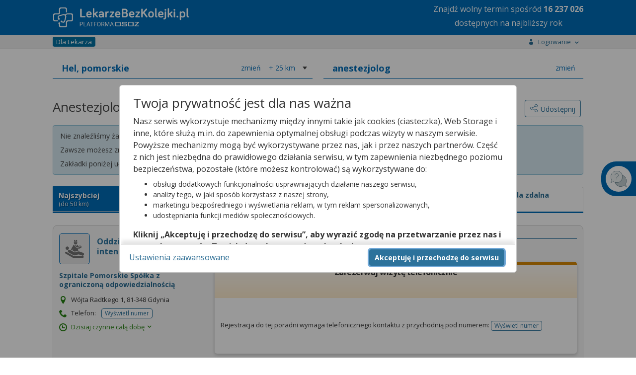

--- FILE ---
content_type: text/html;charset=UTF-8
request_url: https://lekarzebezkolejki.pl/anestezjolog/hel
body_size: 110377
content:
<!DOCTYPE HTML SYSTEM "about:legacy-compat">
<html lang="pl"><head><meta charset="utf-8"/><meta name="viewport" content="width=device-width, initial-scale=1"/><meta content="IE=Edge" http-equiv="X-UA-Compatible"/><title>Anestezjolodzy w  Helu (NFZ i prywatnie) -  LekarzeBezKolejki.pl</title><meta content="Anestezjolog w Helu – zarezerwuj wizytę u anestezjologa na NFZ lub prywatnie!" name="description"/><link rel="stylesheet" href="https://fonts.googleapis.com/css?family=Open+Sans:400,400italic,300italic,300,700,700italic&subset=latin,latin-ext&display=swap"/><script defer="defer" async="async" src="https://www.google.com/recaptcha/api.js?hl=pl">&nbsp;</script><script src="https://cdn.osoz.pl/common/ext/jquery/3.6.0/jquery-3.6.0.min.js"></script><script src="https://cdn.osoz.pl/common/ext/jquery-ui/1.13.2/jquery-ui.min.js"></script><script src="https://cdn.osoz.pl/common/ext/jquery.form-4.2.2.min.js"></script><script src="https://cdn.osoz.pl/common/ext/jquery.cookie.min.js"></script><script src="https://cdn.osoz.pl/common/ext/jquery.onscreenResize-1.12.1.min.js"></script><script src="https://cdn.osoz.pl/lbk/javascript/common/globalInflection.min.js"></script><script src="https://cdn.osoz.pl/lbk/javascript/common/animatescroll.min.js"></script><link media="screen" href="https://cdn.osoz.pl/lbk/javascript/jquery/3/jquery-ui/jquery-ui.min.css" type="text/css" rel="stylesheet"/><link media="screen" href="https://cdn.osoz.pl/lbk/themes/lekarzebezkolejki/1.2/styles.min.css" rel="stylesheet"/><link media="screen" href="/resources/themes/icons.min.css" rel="stylesheet"/><script src="https://cdn.osoz.pl/lbk/javascript/jquery/i18n/jquery.ui.datepicker-pl.min.js"></script><link href="/images/lekarzebezkolejki.ico" rel="Shortcut Icon"/><script src="https://cdn.osoz.pl/common/ext/jquery.blockUI.min.js"></script><script src="https://cdn.osoz.pl/common/ext/loadingoverlay-2.1.6.min.js"></script>
      <!--[if lte IE 7]>
        <script src="/resources/javascript/html5shiv.js"><jsp:text/></script>
        <link rel="stylesheet" href="//themes/lekarzebezkolejki/1.2/ie7.min.css" media="screen" />
      <![endif]-->
      <!--[if IE 8]>
        <script src="/resources/javascript/html5shiv.js"><jsp:text/></script>
        <link rel="stylesheet" href="//themes/lekarzebezkolejki/1.2/ie8.min.css" media="screen" />
      <![endif]-->
      <!--[if IE 9]>
        <link rel="stylesheet" href="//themes/lekarzebezkolejki/1.2/ie9.min.css" media="screen" />
      <![endif]-->
      <script>
    var gaUAActive = true;
    var ga4Active = true;
    
    function gaHit(kategoria, akcja, etykieta, wartosc, pozostaleParametry) {
      if (gaUAActive && typeof(ga) == "function") {
        async(function() {
          ga('send', 'event', kategoria, akcja, etykieta, wartosc, pozostaleParametry);
        });
      }

      if (ga4Active && typeof(gtag) == "function") {
        async(function() {
          gtag('event', kategoria, {
            event_action: akcja,
            event_label: etykieta,
            value: wartosc
          });
        });
      }
    }
    function gaHiddenHit(kategoria, akcja, etykieta, wartosc) {
      async(function() {
        gaHit(kategoria, akcja, etykieta, wartosc, {
          nonInteraction: true
        });
      });
    }
    function gaHitWithCallback(kategoria, akcja, etykieta, callback) {
      if (gaUAActive && typeof (ga) == "function") {
        async(function() {
          ga('send', {
            hitType: 'event',
            eventCategory: kategoria,
            eventAction: akcja,
            eventLabel: etykieta,
            hitCallback: function() {
              if (typeof (callback) == "function") {
                // Callback teraz wywoływany przez GA4
                // callback();
              }
            }
          });
        });
      }
      
      if (ga4Active && typeof(gtag) == "function") {
        async(function() {
          gtag('event', kategoria, {
            event_action: akcja,
            event_label: etykieta,
            event_callback: function () {
              if (typeof (callback) == "function") {
                callback();
              }
            }
          });
        });
      }
    }
    function async(func, callback) {
      setTimeout(function() {
        func();
        if (callback) {
          callback();
        }
      }, 0);
    }
    function wlaczZaslonke() {
      $.blockUI({ message: '', overlayCSS:  {opacity:0.2}, baseZ: 2000 });
    }
    
    function wylaczZaslonke() {
      $.unblockUI();
    }
    </script><script src="https://cdn.osoz.pl/lbk/javascript/types/SortType.min.js"></script><script>
     //
       var SidebarChat = function(){};
       SidebarChat.onChatWidth = 465;
       
       SidebarChat.showChat = function () {
         if ($('.sidebar:last') && (
             $('.sidebar-chat').length + 
             $('.sidebar-call-center').length + 
             $('.sidebar-qanda').length) != 0) {
           if (!$('.sidebar:last').is(':visible')) {
             $('.sidebar:last').show();
           }
           $('.sidebar-chat').show();
         } 
       };
       
     // </script><link href="https://lekarzebezkolejki.pl/anestezjolog/hel" rel="canonical"/><script>
	function showDescription(idPomocnicze) {
		var tabsName = $('div[id^=tabs-]:visible').attr('id');
    var select = '';
    if (tabsName != undefined) {
      select = '#' + tabsName + ' ';
    } 
    $(select + "#opisTel_" + idPomocnicze).toggle();
	}
	
	function showDescriptionvAndRemoveButton(idPomocnicze, e) {
		var tabsName = $('div[id^=tabs-]:visible').attr('id');
    var select = '';
    if (tabsName != undefined) {
      select = '#' + tabsName + ' ';
    } 
    $(select + "#opisTel_" + idPomocnicze).show();
    e.remove();
	}
</script></head>
<!--[if lte IE 7]><body class="ie7"><![endif]-->
<!--[if IE 8]><body class="ie8"><![endif]-->
<!--[if IE 9]><body class="ie9"><![endif]-->
<!--[if (gt IE 9)|!(IE)]><!-->
<body>
<!--<![endif]-->
<script>
  var appUrlPart ='';
  var urlTab = window.location.href.split("/");
  if (urlTab.length >=4 && urlTab[3] == 'lbk-www') {
    appUrlPart = 'lbk-www/';
  }

  var widthForWindowTest = $( window ).width();
  var heightForWindowTest = $( window ).height();
  
  $(document).ready(function (){
    var widthForWindow = $( window ).width();
    if (widthForWindow < 600 ) {
      if ($("#bannerLekarzeBezKolejki").length) {
        $("#bannerLekarzeBezKolejki").css('min-height', '265px');
      }
    }
  });
  </script><div id="skipLinks"><a href="#pageMain">Przejdź do&nbsp;gł&oacute;wnej treści</a></div><div class="page-top"></div><div class="body"><div class="page"><header class="page-header"><div class="header-strap"><div class="content"><figure class="logo fl:l"><a href="https://lekarzebezkolejki.pl/"><img alt="Logo portalu" srcset="https://cdn.osoz.pl/lbk/themes/images/logo-lbk-po_white.svg" src="https://cdn.osoz.pl/lbk/themes/images/logo-lbk-po_white.png" class="des:u"/><img alt="Logo portalu" srcset="https://cdn.osoz.pl/lbk/themes/images/logo-lbk-po_white_m.svg" src="https://cdn.osoz.pl/lbk/themes/images/logo-lbk-po_white_m.png" class="tab:m"/></a></figure><div class="fl:r"><p style="line-height:20px;" class="tab:m m:0 m-t:xs f-s:xxs t-a:c">Znajdź wolny termin <br class="tab:m">spośród <b class="liczbaTerminowNaRok" style="">wielu</b><br/>dostępnych na najbliższy rok</p><p style="line-height:28px;" class="des:u m:0 m-t:xs f-s:xl t-a:c">Znajdź wolny termin <br class="tab:m">spośród <b class="liczbaTerminowNaRok" style="">wielu</b><br/>dostępnych na najbliższy rok</p></div></div></div></header><script src="https://cdn.osoz.pl/common/int/CookiesManager.js"></script><div data-keyboard="false" data-backdrop="static" style="display: none;" id="cookies" class="cookies"><section class="cookies-info" id="cookies-info"><div class="cookies-wrapper"><div class="cookies-content"><div class="cookies-scrolled"><h1 class="m:0">Twoja prywatność jest dla nas ważna</h1><p>Nasz serwis wykorzystuje mechanizmy między innymi takie jak cookies (ciasteczka), Web Storage i inne,
              które służą m.in. do zapewnienia optymalnej obsługi podczas wizyty w naszym serwisie. Powyższe mechanizmy
              mogą być wykorzystywane przez nas, jak i przez naszych partnerów. Część z nich jest niezbędna do
              prawidłowego działania serwisu, w tym zapewnienia niezbędnego poziomu bezpieczeństwa, pozostałe (które
              możesz kontrolować) są wykorzystywane do:</p><ul><li>obsługi dodatkowych funkcjonalności usprawniających działanie naszego serwisu,</li><li>analizy tego, w jaki sposób korzystasz z naszej strony,</li><li>marketingu bezpośredniego i wyświetlania reklam, w tym reklam spersonalizowanych,</li><li>udostępniania funkcji mediów społecznościowych.</li></ul><p><b>Kliknij „Akceptuję i przechodzę do serwisu”, aby wyrazić zgodę na przetwarzanie przez nas i naszych
              partnerów Twoich danych w powyższych celach.</b></p><p>Pamiętaj, że wyrażenie zgody jest dobrowolne, a wyrażoną zgodę możesz w każdej chwili cofnąć, możesz też
              wycofać zgodę na przetwarzanie Twoich danych tylko w niektórych celach. Jeżeli chcesz dowiedzieć się
              więcej lub chcesz przeprowadzić konfigurację szczegółową, to możesz tego dokonać za pomocą „Ustawień
              zaawansowanych”.</p><p>Więcej informacji na temat wykorzystywania narzędzi zewnętrznych w naszym serwisie znajdziesz w
              Regulaminie Serwisu.</p></div></div><div class="cookies-buttons"><div><button class="b:pri f-w:b" id="btnCookiesAll" type="button">Akceptuję i przechodzę do serwisu</button></div><div><a class="m-r:l" id="btnCookiesOptions" href="#">Ustawienia zaawansowane</a></div></div></div></section><section class="cookies-options" id="cookies-options"><div class="cookies-wrapper"><div class="cookies-content"><div class="cookies-scrolled"><h2 class="m:0 m-b:s">Ustawienia zaawansowane</h2><p>Przetwarzamy informacje pozyskane przy wykorzystaniu technologii cookies, Web Storage i innych wyłącznie
              w celach wymienionych poniżej. Część z tych informacji jest niezbędna dla działania naszego serwisu, w
              pozostałym zakresie możesz skonfigurować swoje preferencje w zakresie poszczególnych celów, poprzez
              zaznaczenie stosownej zgody przy każdym z nich. Możesz też wyrazić zgodę na wszystkie cele poprzez
              wybranie klawisza „Akceptuję wszystko i przechodzę do serwisu”.</p><hr class="dotted"/><div><div class="flex"><h3 aria-hidden="true" class="f-w:b flex-g">Niezbędne</h3><p class="c:green f-w:b t-t:u">Zawsze aktywne</p></div><p class="f-s:s">Mechanizmy o charakterze niezbędnym są wymagane do prawidłowego działania naszego
                serwisu. Bez nich część przygotowanych dla Ciebie funkcjonalności nie będzie działać poprawnie lub nie
                będzie działać wcale. Te mechanizmy są konieczne do funkcjonowania naszego serwisu, dlatego są zawsze
                aktywne (nie możesz ich wyłączyć).</p></div><hr class="dotted"/><div class="m-b"><div class="field-toggle compact field-inline"><h3 aria-hidden="true" class="f-w:b flex-g">Funkcjonalne</h3><label><input type="checkbox" id="cookiesFunctional" name="functional"/><span class="tgg-c"><span id="cookies2Label" class="tgg-f">Zgadzam się na ciasteczka funkcjonalne</span><span aria-hidden="true" class="tgg-s"><span class="tgg-n">Nie</span><span class="tgg-y">Tak</span></span></span><span aria-hidden="true" class="tgg-desc"><span class="tgg-n">Nieaktywne</span><span class="tgg-y">Aktywne</span></span></label></div><p class="f-s:s">Mechanizmy funkcjonalne są wykorzystywane przez dodatkowe funkcjonalności serwisu.
                Możesz z nich zrezygnować, ale w takim przypadku skorzystanie z części funkcjonalności serwisu
                będzie utrudnione lub wręcz niemożliwe. Informacje zawarte w przedmiotowych mechanizmach mogą być
                przetwarzane także przez naszych partnerów (Facebook, Disquas, Youtube, Whitepress). Więcej informacji
                o wykorzystywanych przez nas narzędziach zewnętrznych znajdziesz w naszej Polityce Prywatności
                wskazanej w Regulaminie naszego Serwisu.</p></div><hr class="dotted"/><div class="m-b"><div class="field-toggle compact field-inline"><h3 aria-hidden="true" class="f-w:b flex-g">Analityczne i statystyczne</h3><label><input type="checkbox" id="cookiesAnalyticsAndStatistics" name="analyticsAndStatistics"/><span class="tgg-c"><span id="cookies3Label" class="tgg-f">Zgadzam się na ciasteczka analityczne i statystyczne</span><span aria-hidden="true" class="tgg-s"><span class="tgg-n">Nie</span><span class="tgg-y">Tak</span></span></span><span aria-hidden="true" class="tgg-desc"><span class="tgg-n">Nieaktywne</span><span class="tgg-y">Aktywne</span></span></label></div><p class="f-s:s">Mechanizmy analityczne pomagają nam zrozumieć w jaki sposób użytkownicy poruszają się po
                naszym serwisie, a także które strony serwisu cieszą się największą popularnością. Dzięki tym
                mechanizmom jesteśmy w stanie lepiej przygotowywać nowe funkcjonalności naszego serwisu oraz
                optymalizować działanie już istniejących. Informacje zawarte w przedmiotowych mechanizmach mogą być
                przetwarzane także przez naszych partnerów (Google LLC). Więcej informacji o wykorzystywanych przez nas
                narzędziach zewnętrznych znajdziesz w naszej Polityce Prywatności wskazanej w Regulaminie naszego
                Serwisu.</p></div><hr class="dotted"/><div class="m-b"><h3 aria-hidden="true" class="f-w:b flex-g">Reklamowe</h3><p>Mechanizmy reklamowe są wykorzystywane przez nas oraz naszych partnerów do budowania kontentu
                reklamowego w naszym serwisie – lista partnerów może ulegać zmianie, jej aktualną wersję zawsze
                znajdziesz w tym miejscu. Więcej informacji o wykorzystywanych przez nas narzędziach zewnętrznych
                znajdziesz w naszej Polityce Prywatności wskazanej w Regulaminie naszego Serwisu.
              </p><p>Nasi partnerzy: </p><ul><li><button data-slider="dostawcy-google" class="link switcher" type="button">
                    Google
                  </button><div style="display: none;" id="dostawcy-google" class="slider"><a href="https://www.google.com/policies/technologies/partner-sites/" rel="nofollow" target="_blank">Polityka prywatności</a></div></li><li><button data-slider="dostawcy" class="link switcher" type="button">
                    Sieć marketingowa Google
                  </button><div style="display: none;" id="dostawcy" class="slider"><ul><li>Aarki - <a href="http://corp.aarki.com/privacy" rel="nofollow" target="_blank">Polityka prywatności</a></li><li>Adara Media - <a href="https://adara.com/2018/04/10/adara-gdpr-faq/" rel="nofollow" target="_blank">Polityka prywatności</a></li><li>Adform - <a href="https://site.adform.com/uncategorized/product-and-services-privacy-policy/" rel="nofollow" target="_blank">Polityka prywatności</a></li><li>Adikteev - <a href="https://www.adikteev.com/eu/privacy/" rel="nofollow" target="_blank">Polityka prywatności</a></li><li>Adludio - <a href="https://www.adludio.com/terms-conditions/" rel="nofollow" target="_blank">Polityka prywatności</a></li><li>AdMaxim - <a href="http://www.admaxim.com/admaxim-privacy-policy/" rel="nofollow" target="_blank">Polityka prywatności</a></li><li>Akamai - <a href="http://www.akamai.com/compliance/privacy" rel="nofollow" target="_blank">Polityka prywatności</a></li><li>Amazon - <a href="https://www.amazon.co.uk/gp/help/customer/display.html?nodeId=201909010" rel="nofollow" target="_blank">Polityka prywatności</a></li><li>Amobee - <a href="https://www.amobee.com/trust/privacy-guidelines" rel="nofollow" target="_blank">Polityka prywatności</a></li><li>Arrivalist - <a href="https://www.arrivalist.com/privacy#gdpr" rel="nofollow" target="_blank">Polityka prywatności</a></li><li>Avocet - <a href="http://avocet.io/privacy-portal" rel="nofollow" target="_blank">Polityka prywatności</a></li><li>Bannerflow - <a href="https://www.bannerflow.com/privacy" rel="nofollow" target="_blank">Polityka prywatności</a></li><li>Booking.com - <a href="https://www.booking.com/content/privacy.en-gb.html" rel="nofollow" target="_blank">Polityka prywatności</a></li><li>Centro - <a href="http://privacy.centro.net/" rel="nofollow" target="_blank">Polityka prywatności</a></li><li>Cint - <a href="https://www.cint.com/participant-privacy-notice/" rel="nofollow" target="_blank">Polityka prywatności</a></li><li>Clinch - <a href="https://clinch.co/pages/privacy.html" rel="nofollow" target="_blank">Polityka prywatności</a></li><li>Cloud Technologies - <a href="http://green.erne.co/assets/PolicyCT.pdf" rel="nofollow" target="_blank">Polityka prywatności</a></li><li>Crimtan - <a href="https://crimtan.com/privacy-ctl/" rel="nofollow" target="_blank">Polityka prywatności</a></li><li>Criteo - <a href="https://www.criteo.com/privacy" rel="nofollow" target="_blank">Polityka prywatności</a></li><li>DataXu - <a href="https://docs.roku.com/published/userprivacypolicy/en/gb" rel="nofollow" target="_blank">Polityka prywatności</a></li><li>Delta Projects - <a href="http://www.deltaprojects.com/data-collection-policy/" rel="nofollow" target="_blank">Polityka prywatności</a></li><li>Demandbase - <a href="https://www.demandbase.com/privacy-policy/" rel="nofollow" target="_blank">Polityka prywatności</a></li><li>DENTSU - <a href="http://www.dentsu.co.jp/terms/data_policy.html" rel="nofollow" target="_blank">Polityka prywatności</a></li><li>Dstillery - <a href="https://dstillery.com/privacy-policy/" rel="nofollow" target="_blank">Polityka prywatności</a></li><li>eBay - <a href="https://www.ebay.com/help/policies/member-behaviour-policies/user-privacy-notice-privacy-policy?id=4260#section12" rel="nofollow" target="_blank">Polityka prywatności</a></li><li>emetriq - <a href="https://www.emetriq.com/datenschutz/" rel="nofollow" target="_blank">Polityka prywatności</a></li><li>Exponential - <a href="http://exponential.com/privacy/" rel="nofollow" target="_blank">Polityka prywatności</a></li><li>Facebook - <a href="https://www.facebook.com/about/privacy/update" rel="nofollow" target="_blank">Polityka prywatności</a></li><li>Fractional Media - <a href="https://www.fractionalmedia.com/privacy-policy" rel="nofollow" target="_blank">Polityka prywatności</a></li><li>FUSIO BY S4M - <a href="http://www.s4m.io/privacy-policy/" rel="nofollow" target="_blank">Polityka prywatności</a></li><li>Gemius - <a href="https://www.gemius.com/cookie-policy.html" rel="nofollow" target="_blank">Polityka prywatności</a></li><li>GroupM - <a href="https://www.groupm.com/privacy-policy" rel="nofollow" target="_blank">Polityka prywatności</a></li><li>Impact - <a href="https://impact.com/privacy-policy/" rel="nofollow" target="_blank">Polityka prywatności</a></li><li>Index Exchange - <a href="http://www.indexexchange.com/privacy/" rel="nofollow" target="_blank">Polityka prywatności</a></li><li>Infectious Media - <a href="https://impressiondesk.com/" rel="nofollow" target="_blank">Polityka prywatności</a></li><li>intelliAd - <a href="https://www.intelliad.de/datenschutz" rel="nofollow" target="_blank">Polityka prywatności</a></li><li>IPONWEB - <a href="http://www.bidswitch.com/privacy-policy/" rel="nofollow" target="_blank">Polityka prywatności</a></li><li>LifeStreet - <a href="http://www.lifestreet.com/privacy" rel="nofollow" target="_blank">Polityka prywatności</a></li><li>Liftoff - <a href="https://liftoff.io/privacy-policy/" rel="nofollow" target="_blank">Polityka prywatności</a></li><li>LiveRamp - <a href="https://liveramp.com/service-privacy-policy/" rel="nofollow" target="_blank">Polityka prywatności</a></li><li>Localsensor - <a href="https://www.localsensor.com/privacy.html" rel="nofollow" target="_blank">Polityka prywatności</a></li><li>LoopMe - <a href="https://loopme.com/privacy/" rel="nofollow" target="_blank">Polityka prywatności</a></li><li>Lotame - <a href="https://www.lotame.com/about-lotame/privacy/" rel="nofollow" target="_blank">Polityka prywatności</a></li><li>MainADV - <a href="http://www.mainad.com/privacy-policy" rel="nofollow" target="_blank">Polityka prywatności</a></li><li>Manage.com - <a href="https://www.manage.com/privacy-policy/" rel="nofollow" target="_blank">Polityka prywatności</a></li><li>Marketing Science Consulting Group, Inc. - <a href="http://mktsci.com/privacy_policy.htm" rel="nofollow" target="_blank">Polityka prywatności</a></li><li>MediaMath - <a href="http://www.mediamath.com/privacy-policy/" rel="nofollow" target="_blank">Polityka prywatności</a></li><li>Mobitrans - <a href="http://www.mobitrans.net/privacy-policy/" rel="nofollow" target="_blank">Polityka prywatności</a></li><li>Mobpro - <a href="http://mobpro.com/privacy.html" rel="nofollow" target="_blank">Polityka prywatności</a></li><li>Moloco Ads - <a href="http://www.molocoads.com/private-policy.html" rel="nofollow" target="_blank">Polityka prywatności</a></li><li>MSI-ACI - <a href="http://site.msi-aci.com/Home/FlexTrackPrivacy" rel="nofollow" target="_blank">Polityka prywatności</a></li><li>Nano Interactive - <a href="http://www.nanointeractive.com/privacy" rel="nofollow" target="_blank">Polityka prywatności</a></li><li>NEORY GmbH - <a href="https://www.neory.com/privacy.html" rel="nofollow" target="_blank">Polityka prywatności</a></li><li>Netflix - <a href="http://www.netflix.com/google-3PAS-info" rel="nofollow" target="_blank">Polityka prywatności</a></li><li>Neustar - <a href="https://www.home.neustar/privacy" rel="nofollow" target="_blank">Polityka prywatności</a></li><li>Omnicom Media Group - <a href="https://www.omnicommediagroup.com/disclaimer.htm" rel="nofollow" target="_blank">Polityka prywatności</a></li><li>Optomaton - <a href="http://optomaton.com/privacy.html" rel="nofollow" target="_blank">Polityka prywatności</a></li><li>OTTO - <a href="https://www.otto.de/shoppages/service/datenschutz" rel="nofollow" target="_blank">Polityka prywatności</a></li><li>PERMODO - <a href="http://permodo.com/de/privacy.html" rel="nofollow" target="_blank">Polityka prywatności</a></li><li>Publicis Media - <a href="https://www.publicismedia.de/datenschutz/" rel="nofollow" target="_blank">Polityka prywatności</a></li><li>PubMatic - <a href="https://pubmatic.com/legal/privacy-policy/" rel="nofollow" target="_blank">Polityka prywatności</a></li><li>PulsePoint - <a href="https://www.pulsepoint.com/privacy-policy" rel="nofollow" target="_blank">Polityka prywatności</a></li><li>Quantcast - <a href="https://www.quantcast.com/privacy/" rel="nofollow" target="_blank">Polityka prywatności</a></li><li>Rakuten Marketing - <a href="https://rakutenadvertising.com/legal-notices/services-privacy-policy/" rel="nofollow" target="_blank">Polityka prywatności</a></li><li>Remerge - <a href="http://remerge.io/privacy-policy.html" rel="nofollow" target="_blank">Polityka prywatności</a></li><li>Resolution Media - <a href="https://www.nonstoppartner.net" rel="nofollow" target="_blank">Polityka prywatności</a></li><li>Resonate - <a href="https://www.resonate.com/privacy-policy/" rel="nofollow" target="_blank">Polityka prywatności</a></li><li>RevJet - <a href="https://www.revjet.com/privacy" rel="nofollow" target="_blank">Polityka prywatności</a></li><li>Roq.ad - <a href="https://www.roq.ad/privacy-policy" rel="nofollow" target="_blank">Polityka prywatności</a></li><li>RTB House - <a href="https://www.rtbhouse.com/privacy-center/services-privacy-policy/" rel="nofollow" target="_blank">Polityka prywatności</a></li><li>Rubicon Project - <a href="https://rubiconproject.com/rubicon-project-advertising-technology-privacy-policy/" rel="nofollow" target="_blank">Polityka prywatności</a></li><li>Sift Media - <a href="https://www.sift.co/privacy" rel="nofollow" target="_blank">Polityka prywatności</a></li><li>Simpli.fi - <a href="https://simpli.fi/simpli-fi-services-privacy-policy/" rel="nofollow" target="_blank">Polityka prywatności</a></li><li>Sizmek - <a href="https://www.sizmek.com/privacy-policy/" rel="nofollow" target="_blank">Polityka prywatności</a></li><li>Smaato - <a href="https://www.smaato.com/privacy/" rel="nofollow" target="_blank">Polityka prywatności</a></li><li>Smadex - <a href="http://smadex.com/end-user-privacy-policy/" rel="nofollow" target="_blank">Polityka prywatności</a></li><li>Smart - <a href="http://smartadserver.com/company/privacy-policy/" rel="nofollow" target="_blank">Polityka prywatności</a></li><li>Smartology - <a href="https://www.smartology.net/privacy-policy/" rel="nofollow" target="_blank">Polityka prywatności</a></li><li>Sociomantic - <a href="https://www.sociomantic.com/privacy/en/" rel="nofollow" target="_blank">Polityka prywatności</a></li><li>Sojern - <a href="https://www.sojern.com/privacy/product-privacy-policy/" rel="nofollow" target="_blank">Polityka prywatności</a></li><li>Sovrn - <a href="https://www.sovrn.com/privacy-policy/" rel="nofollow" target="_blank">Polityka prywatności</a></li><li>Spotad - <a href="http://www.spotad.co/privacy-policy/" rel="nofollow" target="_blank">Polityka prywatności</a></li><li>SpotX - <a href="https://www.spotx.tv/privacy-policy/" rel="nofollow" target="_blank">Polityka prywatności</a></li><li>TabMo - <a href="http://static.tabmo.io.s3.amazonaws.com/privacy-policy/index.html" rel="nofollow" target="_blank">Polityka prywatności</a></li><li>The Trade Desk - <a href="https://www.thetradedesk.com/general/privacy-policy" rel="nofollow" target="_blank">Polityka prywatności</a></li><li>Tradedoubler AB - <a href="http://www.tradedoubler.com/en/privacy-policy/" rel="nofollow" target="_blank">Polityka prywatności</a></li><li>TreSensa - <a href="http://tresensa.com/eu-privacy/index.html" rel="nofollow" target="_blank">Polityka prywatności</a></li><li>TruEffect - <a href="https://trueffect.com/privacy-policy/" rel="nofollow" target="_blank">Polityka prywatności</a></li><li>Verizon Media - <a href="https://www.verizonmedia.com/policies/ie/en/verizonmedia/privacy/index.html" rel="nofollow" target="_blank">Polityka prywatności</a></li><li>Videology - <a href="https://videologygroup.com/en/privacy-policy/" rel="nofollow" target="_blank">Polityka prywatności</a></li><li>Weborama - <a href="https://weborama.com/en/weborama-privacy-commitment/" rel="nofollow" target="_blank">Polityka prywatności</a></li><li>Widespace - <a href="https://www.widespace.com/legal/privacy-policy-notice/" rel="nofollow" target="_blank">Polityka prywatności</a></li><li>Amnet Nordics w/DBM - <a href="https://www.amnetgroup.com/en/uk/privacy-notice/" rel="nofollow" target="_blank">Polityka prywatności</a></li><li>Value Media (PL) w/ DBM - <a href="https://valuemedia.pl/" rel="nofollow" target="_blank">Polityka prywatności</a></li><li>Aegis Media Network w/ Invite Media (Europe) - <a href="https://www.dentsu.com/pl/pl/polityki/globalne-zasady-ochrony-prywatnosci" rel="nofollow" target="_blank">Polityka prywatności</a></li></ul></div></li></ul><div class="field-toggle compact field-inline"><h4 class="f-w:b flex-g" aria-hidden="true">Reklamowe niespersonalizowane</h4><label><input type="checkbox" id="cookiesNonpersonalized" name="nonpersonalized"/><span class="tgg-c"><span id="cookies4Label" class="tgg-f">Zgadzam się na ciasteczka reklamowe niespersonalizowane</span><span aria-hidden="true" class="tgg-s"><span class="tgg-n">Nie</span><span class="tgg-y">Tak</span></span></span><span aria-hidden="true" class="tgg-desc"><span class="tgg-n">Nieaktywne</span><span class="tgg-y">Aktywne</span></span></label></div><p class="f-s:s">Mechanizmy wykorzystywane są do wyświetlenia reklamy na podstawie wyłącznie aktualnych
                informacji kontekstowych – np. zawartości otwartej strony, aktualnie wyszukiwanego hasła, przybliżonej
                lokalizacji (np. na poziomie miasta).</p><div class="field-toggle compact field-inline"><h4 class="f-w:b flex-g" aria-hidden="true">Reklamowe spersonalizowane</h4><label><input type="checkbox" id="cookiesPersonalized" name="personalized"/><span class="tgg-c"><span id="cookies4Label" class="tgg-f">Zgadzam się na ciasteczka reklamowe spersonalizowane</span><span aria-hidden="true" class="tgg-s"><span class="tgg-n">Nie</span><span class="tgg-y">Tak</span></span></span><span aria-hidden="true" class="tgg-desc"><span class="tgg-n">Nieaktywne</span><span class="tgg-y">Aktywne</span></span></label></div><p class="f-s:s">Reklamy spersonalizowane to reklamy dopasowane do potrzeb użytkowników. Mechanizmy
                wykorzystywane są do wyświetlenia reklamy na podstawie danych dotyczących wcześniejszych zachowań
                użytkownika, np. wyszukiwanych haseł, lokalizacji lub wizyt na stronach internetowych lub w
                aplikacjach. Zaznaczenie tej opcji pozwoli nam i naszym partnerom na dostarczenie treści lepiej
                dostosowanej do Twojej osoby. Jeśli zablokujesz te mechanizmy, reklamy skierowane do Ciebie będą gorzej
                dopasowane.</p></div><hr class="dotted"/><div class="t-a:c m-b:l m-t:l"><a id="btnCookiesSelected" href="#">Zapisz moje ustawienia i przejdź do serwisu</a></div></div></div><div class="cookies-buttons"><div><button class="b:pri f-w:b" id="btnCookiesAll2" type="button">Akceptuję wszystko i przechodzę do serwisu</button></div><div><button class="b:brd b:s" id="btnCookiesBack" type="button">Powrót do informacji</button></div></div></div></section></div><script>
      function reloadPage(action) {
        if (['ACC_ALL', 'ACC_SEL_ALL', 'ACC_SEL'].includes(action)) {
          window.location.reload();
        }
      }
      var cm;
      $(function() {
          cm = new CookiesManager({ version: '2', acceptAllFirstId: '#btnCookiesAll', acceptAllSecondId: '#btnCookiesAll2',
              acceptSelectedId: '#btnCookiesSelected', formId: '#cookies-options',
              infoId: '#cookies-info', showFormId: '#btnCookiesOptions', showInfoId: '#btnCookiesBack',
              popupId: '#cookies', actionCallback: reloadPage, secure: "https:" == document.location.protocol });
          cm.init();
      });
  </script><script>
      function startAnimatedCounter(max) {
        $('.liczbaTerminowNaRok').each(function () {
          var $this = $(this);
          jQuery({ Counter: 0 }).animate({ Counter: max }, {
            duration: 3000,
            easing: 'easeOutExpo',
            step: function () {
              $this.text(Math.ceil(this.Counter).toString().replace(/\B(?=(\d{3})+(?!\d))/g, " "));
            }
          });
        });
      }
      var ileTerm = $.cookie("lbk_wolne_terminy");
      if (ileTerm != null) {
        $('.liczbaTerminowNaRok').text(ileTerm.replace(/\B(?=(\d{3})+(?!\d))/g, " "));
      } else {
        $.ajax({
          url: '/lekarzebezkolejki/pobierzLiczbeWolnychTerminow',
          type: 'post',
          success: function(response) {
            if (response != null) {
              $.cookie("lbk_wolne_terminy", response, { path: '/', secure: "https:" == document.location.protocol });
              startAnimatedCounter(response);
            }
          }
        });
      }
      </script><div class="page-wrapper"><div class="page-main-wrapper"><div class="page-main"><div id="pageMain" role="main" class="main-content"><section class="page-content popup-menu"><div class="content"><div class="popup-menu-container" id="menuStrap"><div class="logged-out"><p class="f-w:b">Zaloguj się lub zał&oacute;ż konto</p><div class="box t-a:c"><a id="log-in" class="b:pri" rel="nofollow" href="/lbk-www/zaloguj?josso_back=/anestezjolog/hel">Zaloguj się</a><a class="b:sec" rel="nofollow" href="https://www.osoz.pl/osoz-www/aktywacja/zasady?zakladanieKonta=true"><span class="f-s:m">Zał&oacute;ż konto</span></a></div></div><hr class="dotted"><div><a href="/blog/zdrowie/y-1205">Poradniki o&nbsp;zdrowiu</a><a href="https://lekarzebezkolejki.pl/kontakt">Kontakt</a><a href="https://lekarzebezkolejki.pl/placowki">Plac&oacute;wki medyczne w&nbsp;Polsce</a><a href="https://lekarzebezkolejki.pl/specjalizacje-lekarskie">Specjalizacje lekarskie</a><a target="_blank" href="https://ktomalek.pl/l/lek/szukaj">Informacje o&nbsp;lekach</a><a href="https://lekarzebezkolejki.pl/misja">Misja</a></div></hr></div></div></section><section class="page-content-wide crumbs-strap"><div class="content"><nav id="navOkruszki" class="nav nav-crumbs"><div class="row-start"><ul class="nav-cat"><li class="nav-item"><a class="nav-cat-title bgr-c:blue c:white" href="https://lekarzebezkolejki.pl/informacje-dla-lekarza"><span>Dla Lekarza</span></a></li></ul></div><div class="row-end"><ul class="nav-cat"><li class="nav-item"><button onclick="handleBtnClick(event)" data-false="Pokaż" data-true="Ukryj" data-desc="menu użytkownika" aria-pressed="false" aria-label="Pokaż menu" data-slider="menuStrap" class="nav-cat-title switcher" type="button"><i class="icon-12 icon-user"></i><span> Logowanie </span></button></li></ul></div></nav></div></section><script>
   function handleBtnClick(event) {
     toggleButton(event.target);
   }
   function toggleButton(element) {
     var pressed = (element.getAttribute("aria-pressed") === "true");
	 element.setAttribute("aria-pressed", !pressed);
   }
 </script><script src="https://cdn.osoz.pl/common/ext/jquery.ajaxq.min.js"></script><div style="display: none" id="gifLoaderTerminy"><img alt="Wczytywanie" src="https://cdn.osoz.pl/lbk/themes/images/loader.gif" id="loader_terminy"/></div><script>
    kolejka_terminow_licznik = 0;
    kolejka_uslug_licznik = 0;
    kolejka_kafli_licznik = 0;
    
    pierwszyTermin = true;
    
    function ladujKafleWizytowki(idZasobu, idSwiadczeniodawcy, idKafla,
                              typZasobu, idSwiadczeniodawcyRZOZ, nrJednostki,
                              idSpecjalnosciRZOZ, czyGrupowanie, czyRejestracjaBezKarty,
                              idPlatnika, typWidoku, dataOd, dataDo,
                              search, idLokalizacji, wspDlugosc, wspSzerokosc,
                              backLink, pokazDemo, rejestracjaUrlTerminarz,
                              linkZasobu, linkLokalizacji, linkSpecjalnosci, czyLBK, indeksObiektu, telefon,
                              czyZamawianieReceptDlaZasobu, czyIntegracjaLBK) {
      var idEl = "_"+idZasobu+"_"+idSwiadczeniodawcyRZOZ+"_"+idSpecjalnosciRZOZ;
      if (czyLBK != 'true') {
          $("div#loaderDiv"+idEl).prepend($('#loader_terminy').clone());
          $("div#loaderDivUslugi"+idEl).prepend($('#loader_terminy').clone());
      }
      var data = {
                idZasobu                : idZasobu,
                idSwiadczeniodawcy      : idSwiadczeniodawcy,
                idKafla                 : idKafla,
                typZasobu               : typZasobu,
                idSwiadczeniodawcyRZOZ  : idSwiadczeniodawcyRZOZ,
                idSpecjalnosciRZOZ      : idSpecjalnosciRZOZ,
                nrJednostki             : nrJednostki,
                czyGrupowanie           : (czyGrupowanie == 'T'),
                czyRejestracjaBezKarty  : (czyRejestracjaBezKarty == 'true'),
                typWidoku               : typWidoku,
                backLink                : backLink,
                rejestracjaUrlTerminarz : rejestracjaUrlTerminarz,
                linkZasobu              : linkZasobu,
                linkLokalizacji         : linkLokalizacji,
                linkSpecjalnosci        : linkSpecjalnosci,
                czyIntegracjaLBK        : (czyIntegracjaLBK == 'true')
            };
        if (dataOd) {
          data.dataOd = dataOd;
        }
        if (dataDo) {
          data.dataDo = dataDo;
        }
        if (idPlatnika) {
          data.idPlatnika = idPlatnika;
        }
        if (search) {
          data.searchInput = search;
        }
        if (idLokalizacji) {
          data.idLokalizacji = idLokalizacji;
        }
        if (wspDlugosc) {
          data.wspDlugosc = wspDlugosc;
        }
        if (wspSzerokosc) {
          data.wspSzerokosc = wspSzerokosc;
        }
        if (backLink) {
          data.backLink = backLink;
        }
        if (pokazDemo) {
          data.pokazDemo = pokazDemo;
        }
        if (indeksObiektu) {
          data.indeksObiektu = indeksObiektu;
        }
        if (telefon) {
          data.telefon = telefon;
        }
        if(czyZamawianieReceptDlaZasobu) {
          data.czyZamawianieReceptDlaZasobu = czyZamawianieReceptDlaZasobu;
        }
        var attr = $(idKafla).attr('data-czyPobranoKafla');
        if (attr == 'false') {
          kolejka_kafli_licznik++;
          jQuery.ajaxq('kolejka_kafli_wizytowki', {
            url: "/placowkaMedyczna/pobierzKafelWizytowkiAjax",
            dataType: "html",
            data: data,
            cache: false,
            success: function(data) {
              kolejka_kafli_licznik--;
              $(idKafla).attr('data-czyPobranoKafla', 'true');
              if (czyLBK == 'true') {
                $(idKafla).find("section[id='sekcjaKafla']").html( data );
              } else {
                $("div#loaderDiv"+idEl).remove();
                $(idKafla).find("div[id*='terminy_']").html( $(data).filter("div[id='terminy']").children("*") );
                $(idKafla).find("div[id*='uslugi_']").html( $(data).filter("div[id='uslugi']").children("*") );
              }
              if (kolejka_kafli_licznik <=1) {
                $("select[id='lekarze_filtr_usluga']").prop('disabled', false);
                $("select[id='lekarze_filtr_platnik']").prop('disabled', false);
              }
            },
              error: function(xhr, ajaxOptions, thrownError ) {
                kolejka_kafli_licznik--;
                if (xhr.statusText === 'abort') {
                    // nie rób nic
                  } else {
                    ladujGdyBlad(idEl, typWidoku);
                }
              }
          });	
        }
    }
    
    
    
    
    function ladujGdyBlad (idEl, typWidoku) {
      $('div#terminy'+idEl).find('#loader_terminy').remove();
      if ('WIZ' == typWidoku) {
        $('div#loaderDiv'+idEl).removeClass('m-t');
        $('div#loaderDiv'+idEl).html('<p class="t-a:c m-t:xxl m-b:xxl">Nie pobrano termin&oacute;w</p>');
      } else if ('WYSZ' == typWidoku) {
        $('div#terminy'+idEl).prepend('<p class="t-a:c m-t:xxl m-b:xxl">Nie pobrano termin&oacute;w</p>');
      }
    }
    
    function ladujUslugiAjax (idZasobu, idSwiadczeniodawcy, idSwiadczeniodawcyRZOZ, idSpecjalnosciRZOZ, typWidoku) {
      var idEl = "_"+idZasobu+"_"+idSwiadczeniodawcyRZOZ+"_"+idSpecjalnosciRZOZ;

      var data = {
          idZasobu                : idZasobu,
          idSwiadczeniodawcy      : idSwiadczeniodawcy,
          idSwiadczeniodawcyRZOZ  : idSwiadczeniodawcyRZOZ,
          idSpecjalnosciRZOZ      : idSpecjalnosciRZOZ
      };
      
      // usługi płatne
      kolejka_uslug_licznik++;
      jQuery.ajaxq('kolejka_uslug_platnych', {
        url: "/lekarze/pobierzUslugiPlatneZasobuAjax",
        dataType: "html",
        data: data,
        cache: false,
        success: function(data) {
          if (data.indexOf("Wybrana strona nie istnieje") < 0) {
            $("div#uslugi"+idEl).html( data );
          }
          kolejka_uslug_licznik--;
          if ('LBK-WYSZ' == typWidoku && kolejka_uslug_licznik <= 1) {
            pobieranieUslugZakonczone();
          }
        },
        error: function(xhr, ajaxOptions, thrownError ) {
          kolejka_uslug_licznik--;
          if ('LBK-WYSZ' == typWidoku && kolejka_uslug_licznik <= 1) {
            pobieranieUslugZakonczone();
          }
        }
      });
    }
    
    function ladujTerminyAjax (idZasobu, typZasobu, idSwiadczeniodawcy, idSwiadczeniodawcyRZOZ, nrJednostki,
        idSpecjalnosciRZOZ, czyGrupowanie, czyRejestracjaBezKarty, idPlatnika, typWidoku, dataOd, dataDo,
        search, idLokalizacji, wspDlugosc, wspSzerokosc, backLink, pokazDemo, rejestracjaUrlTerminarz,
        linkZasobu, linkLokalizacji, linkSpecjalnosci, czyZamawianieReceptDlaZasobu) {
      var idEl = "_"+idZasobu+"_"+idSwiadczeniodawcyRZOZ+"_"+idSpecjalnosciRZOZ;
      // loader
      if (typZasobu == 'P') {
        idEl = "_KOL_"+idSwiadczeniodawcyRZOZ+"_"+idSpecjalnosciRZOZ;
        if ('WYSZ' == typWidoku) {
          $("div#terminy"+idEl).prepend($('#loader_terminy').clone());
        }
      } else if ('WYSZ' == typWidoku) {
        $("div#terminy"+idEl).prepend($('#loader_terminy').clone());
      } else if ('WIZ' == typWidoku || typWidoku == null) {
        $("div#loaderDiv"+idEl).prepend($('#loader_terminy').clone());
        $("div#loaderDivUslugi"+idEl).prepend($('#loader_terminy').clone());
      }
            
      var data = {
        idZasobu                : idZasobu,
        typZasobu               : typZasobu,
        idSwiadczeniodawcy      : idSwiadczeniodawcy,
        idSwiadczeniodawcyRZOZ  : idSwiadczeniodawcyRZOZ,
        idSpecjalnosciRZOZ      : idSpecjalnosciRZOZ,
        nrJednostki             : nrJednostki,
        czyGrupowanie           : (czyGrupowanie == 'T'),
        czyRejestracjaBezKarty  : (czyRejestracjaBezKarty == 'true'),
        typWidoku               : typWidoku,
        backLink                : backLink,
        rejestracjaUrlTerminarz : rejestracjaUrlTerminarz,
        linkZasobu              : linkZasobu,
        linkLokalizacji         : linkLokalizacji,
        linkSpecjalnosci        : linkSpecjalnosci
      };
      
      if (dataOd) {
        data.dataOd = dataOd;
      }
      if (dataDo) {
        data.dataDo = dataDo;
      }
      if (idPlatnika) {
        data.idPlatnika = idPlatnika;
      }
      if (search) {
        data.searchInput = search;
      }
      if (idLokalizacji) {
        data.idLokalizacji = idLokalizacji;
      }
      if (wspDlugosc) {
        data.wspDlugosc = wspDlugosc;
      }
      if (wspSzerokosc) {
        data.wspSzerokosc = wspSzerokosc;
      }
      if (backLink) {
        data.backLink = backLink;
      }
      if (pokazDemo) {
        data.pokazDemo = pokazDemo;
      }
      if (czyZamawianieReceptDlaZasobu) {
        data.czyZamawianieReceptDlaZasobu = czyZamawianieReceptDlaZasobu;
      }
      if($('#blozy').val()) {
        data.blozy = $('#blozy').val();
      }
      
      if (typZasobu == 'L' || typZasobu == 'U') {
        // terminy
        kolejka_terminow_licznik++;
        jQuery.ajaxq('kolejka_terminow', {
            url: "/placowkaMedyczna/pobierzTerminyDniaAjax",
            dataType: "html",
            data: data,
            cache: false,
            success: function(data) {
              if (data.indexOf("Wybrana strona nie istnieje") < 0) {
                if ('LBK-WIZ' == typWidoku || 'LBK-WYSZ' == typWidoku || 'LBK' == typWidoku) {
                  $("div#terminy"+idEl).html( data );
                } else if ('WYSZ' == typWidoku) {
                  $('div#terminy'+idEl).find('#loader_terminy').remove();
                  $("div#terminy"+idEl).html( data );
                } else if ('WIZ' == typWidoku || typWidoku == null){
                  $("div#loaderDiv"+idEl).remove();
                  $("div#terminy"+idEl).html( data );
                }
              } else {
                ladujGdyBlad(idEl, typWidoku);
              }
            },
            error: function(xhr, ajaxOptions, thrownError ) {
              if (xhr.statusText === 'abort') {
                // nie rób nic
              } else {
                ladujGdyBlad(idEl, typWidoku);
              }
            }
        });
        
        // usługi płatne
        jQuery.ajaxq('kolejka_uslug_platnych', {
          url: "/lekarze/pobierzUslugiPlatneZasobuAjax",
          dataType: "html",
          data: data,
          cache: false,
          success: function(data) {
            if (data.indexOf("Wybrana strona nie istnieje") < 0) {
              $("div#uslugi"+idEl).html( data );
            }
          },
          error: function(xhr, ajaxOptions, thrownError ) {
            if (xhr.statusText === 'abort') {
              // nie rób nic
            }
          }
        });
      } else if (typZasobu == 'P') {
        jQuery.ajaxq('kolejka_terminow_poradni', {
            url: "/placowkaMedyczna/pobierzTerminyDniaAjax",
            dataType: "html",
            data: data,
            cache: false,
            success: function(data) {
              if (data.indexOf("Wybrana strona nie istnieje") < 0) {
                if ('LBK' == typWidoku) {
                  $("div#terminy"+idEl).html( data );
                } else if ('WYSZ' == typWidoku) {
                  $('div#terminy'+idEl).find('#loader_terminy').remove();
                  $("div#terminy"+idEl).html( data );
                } else if ('WIZ' == typWidoku || typWidoku == null){
                  $("div#loaderDiv"+idEl).remove();
                  $("div#terminy"+idEl).html( data );
                }
              } else {
                ladujGdyBlad(idEl, typWidoku);
              }
            },
            error: function(xhr, ajaxOptions, thrownError ) {
              if (xhr.statusText === 'abort') {
                // nie rób nic
              } else {
                ladujGdyBlad(idEl, typWidoku);
              }
            }
        });
      }
    }
    
    function stopKolejkiPobieraniaTerminow() {
      jQuery.ajaxq('kolejka_terminow', {});
    }
  </script>
  <script type='application/ld+json'>[{"@context":"http://schema.org","@type":"BreadcrumbList","itemListElement":[{"position":"1","@type":"ListItem","item":{"name":"https://lekarzebezkolejki.pl","@id":"1"}},{"position":"1","@type":"ListItem","item":{"name":"https://lekarzebezkolejki.pl/anestezjolog","@id":"1"}}]}]</script>
    <div class="page-content"><div class="content"><section class="metryka" id="page"><form method="post" action="https://lekarzebezkolejki.pl/lekarzebezkolejki/znajdz" id="formHeaderZnajdz"><div id="lokalizacja" class="metryka-half"><div class="metryka-table"><div class="metryka-field"><label aria-label="zmień miasto" for="searchMiasto"><span>zmień</span><span class="v-h">miasto</span></label><div><input value="Hel, pomorskie" id="searchMiasto" type="text"/></div></div><div class="metryka-km"><select aria-label="Szukaj w&nbsp;promieniu" id="kontenerTMobile"><option data-val="10"> + 10 km</option><option data-val="25"> + 25 km</option><option data-val="50"> + 50 km</option><option data-val="100"> + 100 km</option><option data-val="250"> + 250 km</option></select></div></div></div><div id="specjalizacja" class="metryka-half metryka-field"><label aria-label="zmień specjalizację" for="searchLekarz"><span>zmień</span><span class="v-h">specjalizację</span></label><div><input autocomplete="off" type="text" value="anestezjolog" id="searchLekarz"/></div></div><input value="hel" name="linkMiasto" id="linkMiasto" type="hidden"/><input value="anestezjolog" name="linkSpecjalnosc" id="linkSpecjalnosc" type="hidden"/><input name="lng" id="lng" type="hidden"/><input name="lat" id="lat" type="hidden"/><input value="25" name="odleglosc" id="odleglosc" type="hidden"/></form></section><script src="https://cdn.osoz.pl/lbk/javascript/lbk/obslugaAutocompleterowWyszukiwania-1.1.0.min.js"></script><script>

  $(document).ready(function() { 
    $("#kontenerTMobile option[data-val=25]").attr('selected','selected');
    wypelnioneMiasto = false;
    wypelnionaSpecjalnosc = false;
    var parametryInicjalizacji = {
        miastaGlowne                : [{"dataAktualizacjiWspolrzednych":null,"dzielnica":null,"gmina":"Bydgoszcz","idMiejscowosci":107927,"idPowiatu":461,"linkSkrotu":"bydgoszcz","miastoCapitalize":"Bydgoszcz","miastoCapitalizeDzielnica":"Bydgoszcz","nazwa":"Bydgoszcz","nazwaDopelniacz":null,"nazwaMiejscownik":"Bydgoszczy","powiat":"powiat m. bydgoszcz","teryt":461011,"wojewodztwo":"kujawsko-pomorskie","wspDlugosc":18.0002529,"wspSzerokosc":53.1219648},{"dataAktualizacjiWspolrzednych":null,"dzielnica":null,"gmina":"Gdańsk","idMiejscowosci":170996,"idPowiatu":2261,"linkSkrotu":"gdansk","miastoCapitalize":"Gdańsk","miastoCapitalizeDzielnica":"Gdańsk","nazwa":"Gdańsk","nazwaDopelniacz":null,"nazwaMiejscownik":"Gdańsku","powiat":"powiat m. gdańsk","teryt":2261011,"wojewodztwo":"pomorskie","wspDlugosc":18.6452029,"wspSzerokosc":54.347628},{"dataAktualizacjiWspolrzednych":null,"dzielnica":null,"gmina":"Katowice","idMiejscowosci":175780,"idPowiatu":2469,"linkSkrotu":"katowice","miastoCapitalize":"Katowice","miastoCapitalizeDzielnica":"Katowice","nazwa":"Katowice","nazwaDopelniacz":null,"nazwaMiejscownik":"Katowicach","powiat":"powiat m. katowice","teryt":2469011,"wojewodztwo":"śląskie","wspDlugosc":19.0215852,"wspSzerokosc":50.2598987},{"dataAktualizacjiWspolrzednych":null,"dzielnica":null,"gmina":"Kraków","idMiejscowosci":139820,"idPowiatu":1261,"linkSkrotu":"krakow","miastoCapitalize":"Kraków","miastoCapitalizeDzielnica":"Kraków","nazwa":"Kraków","nazwaDopelniacz":null,"nazwaMiejscownik":"Krakowie","powiat":"powiat m. kraków","teryt":1261011,"wojewodztwo":"małopolskie","wspDlugosc":19.941708,"wspSzerokosc":50.06051},{"dataAktualizacjiWspolrzednych":null,"dzielnica":null,"gmina":"Lublin","idMiejscowosci":115348,"idPowiatu":663,"linkSkrotu":"lublin","miastoCapitalize":"Lublin","miastoCapitalizeDzielnica":"Lublin","nazwa":"Lublin","nazwaDopelniacz":null,"nazwaMiejscownik":"Lublinie","powiat":"powiat m. lublin","teryt":663011,"wojewodztwo":"lubelskie","wspDlugosc":22.5701022,"wspSzerokosc":51.250559},{"dataAktualizacjiWspolrzednych":null,"dzielnica":null,"gmina":"Łódź","idMiejscowosci":125419,"idPowiatu":1061,"linkSkrotu":"lodz","miastoCapitalize":"Łódź","miastoCapitalizeDzielnica":"Łódź","nazwa":"Łódź","nazwaDopelniacz":null,"nazwaMiejscownik":"Łodzi","powiat":"powiat m. łódź","teryt":1061011,"wojewodztwo":"łódzkie","wspDlugosc":19.4569817,"wspSzerokosc":51.768749},{"dataAktualizacjiWspolrzednych":null,"dzielnica":null,"gmina":"Poznań","idMiejscowosci":194715,"idPowiatu":3064,"linkSkrotu":"poznan","miastoCapitalize":"Poznań","miastoCapitalizeDzielnica":"Poznań","nazwa":"Poznań","nazwaDopelniacz":null,"nazwaMiejscownik":"Poznaniu","powiat":"powiat m. poznań","teryt":3064011,"wojewodztwo":"wielkopolskie","wspDlugosc":16.925036,"wspSzerokosc":52.406199},{"dataAktualizacjiWspolrzednych":null,"dzielnica":null,"gmina":"Szczecin","idMiejscowosci":198330,"idPowiatu":3262,"linkSkrotu":"szczecin","miastoCapitalize":"Szczecin","miastoCapitalizeDzielnica":"Szczecin","nazwa":"Szczecin","nazwaDopelniacz":null,"nazwaMiejscownik":"Szczecinie","powiat":"powiat m. szczecin","teryt":3262011,"wojewodztwo":"zachodniopomorskie","wspDlugosc":14.542222,"wspSzerokosc":53.438056},{"dataAktualizacjiWspolrzednych":null,"dzielnica":null,"gmina":"Warszawa","idMiejscowosci":150526,"idPowiatu":1465,"linkSkrotu":"warszawa","miastoCapitalize":"Warszawa","miastoCapitalizeDzielnica":"Warszawa","nazwa":"Warszawa","nazwaDopelniacz":null,"nazwaMiejscownik":"Warszawie","powiat":"powiat m.st. warszawa","teryt":1465011,"wojewodztwo":"mazowieckie","wspDlugosc":21.014229,"wspSzerokosc":52.232694},{"dataAktualizacjiWspolrzednych":null,"dzielnica":null,"gmina":"Wrocław","idMiejscowosci":103297,"idPowiatu":264,"linkSkrotu":"wroclaw","miastoCapitalize":"Wrocław","miastoCapitalizeDzielnica":"Wrocław","nazwa":"Wrocław","nazwaDopelniacz":null,"nazwaMiejscownik":"Wrocławiu","powiat":"powiat m. wrocław","teryt":264011,"wojewodztwo":"dolnośląskie","wspDlugosc":17.0326689,"wspSzerokosc":51.1089776}],
        specjalnosciGlowne          : [{"idJednostki":null,"idZasobu":null,"imie":null,"imieCapitalize":null,"linkPlacowki":null,"linkSkrotu":"chirurg-ogolny","miejscowosc":null,"nazw":"chirurg ogólny","nazwaMianownikMnoga":"chirurdzy ogólni","nazwaSwiadczeniodawcy":null,"nazwiskoCapitalize":"Chirurg Ogólny ","opis":null,"ulica":null,"wyszukanyZasob":"S"},{"idJednostki":null,"idZasobu":null,"imie":null,"imieCapitalize":null,"linkPlacowki":null,"linkSkrotu":"dentysta-stomatolog","miejscowosc":null,"nazw":"dentysta stomatolog","nazwaMianownikMnoga":"dentyści stomatolodzy","nazwaSwiadczeniodawcy":null,"nazwiskoCapitalize":"Dentysta Stomatolog ","opis":null,"ulica":null,"wyszukanyZasob":"S"},{"idJednostki":null,"idZasobu":null,"imie":null,"imieCapitalize":null,"linkPlacowki":null,"linkSkrotu":"ginekolog","miejscowosc":null,"nazw":"ginekolog","nazwaMianownikMnoga":"ginekolodzy","nazwaSwiadczeniodawcy":null,"nazwiskoCapitalize":"Ginekolog ","opis":null,"ulica":null,"wyszukanyZasob":"S"},{"idJednostki":null,"idZasobu":null,"imie":null,"imieCapitalize":null,"linkPlacowki":null,"linkSkrotu":"kardiolog","miejscowosc":null,"nazw":"kardiolog","nazwaMianownikMnoga":"kardiolodzy","nazwaSwiadczeniodawcy":null,"nazwiskoCapitalize":"Kardiolog ","opis":null,"ulica":null,"wyszukanyZasob":"S"},{"idJednostki":null,"idZasobu":null,"imie":null,"imieCapitalize":null,"linkPlacowki":null,"linkSkrotu":"laryngolog","miejscowosc":null,"nazw":"laryngolog","nazwaMianownikMnoga":"laryngolodzy","nazwaSwiadczeniodawcy":null,"nazwiskoCapitalize":"Laryngolog ","opis":null,"ulica":null,"wyszukanyZasob":"S"},{"idJednostki":null,"idZasobu":null,"imie":null,"imieCapitalize":null,"linkPlacowki":null,"linkSkrotu":"lekarz-chorob-wewnetrznych","miejscowosc":null,"nazw":"lekarz chorób wewnętrznych","nazwaMianownikMnoga":"lekarze chorób wewnętrznych","nazwaSwiadczeniodawcy":null,"nazwiskoCapitalize":"Lekarz Chorób Wewnętrznych ","opis":null,"ulica":null,"wyszukanyZasob":"S"},{"idJednostki":null,"idZasobu":null,"imie":null,"imieCapitalize":null,"linkPlacowki":null,"linkSkrotu":"lekarz-rodzinny","miejscowosc":null,"nazw":"lekarz rodzinny","nazwaMianownikMnoga":"lekarze rodzinni","nazwaSwiadczeniodawcy":null,"nazwiskoCapitalize":"Lekarz Rodzinny ","opis":null,"ulica":null,"wyszukanyZasob":"S"},{"idJednostki":null,"idZasobu":null,"imie":null,"imieCapitalize":null,"linkPlacowki":null,"linkSkrotu":"okulista","miejscowosc":null,"nazw":"okulista","nazwaMianownikMnoga":"okuliści","nazwaSwiadczeniodawcy":null,"nazwiskoCapitalize":"Okulista ","opis":null,"ulica":null,"wyszukanyZasob":"S"},{"idJednostki":null,"idZasobu":null,"imie":null,"imieCapitalize":null,"linkPlacowki":null,"linkSkrotu":"ortopeda","miejscowosc":null,"nazw":"ortopeda","nazwaMianownikMnoga":"ortopedzi","nazwaSwiadczeniodawcy":null,"nazwiskoCapitalize":"Ortopeda ","opis":null,"ulica":null,"wyszukanyZasob":"S"},{"idJednostki":null,"idZasobu":null,"imie":null,"imieCapitalize":null,"linkPlacowki":null,"linkSkrotu":"pediatra","miejscowosc":null,"nazw":"pediatra","nazwaMianownikMnoga":"pediatrzy","nazwaSwiadczeniodawcy":null,"nazwiskoCapitalize":"Pediatra ","opis":null,"ulica":null,"wyszukanyZasob":"S"}],
        urlSzukajMiastaAjaxJson     : '/lekarzebezkolejki/znajdzMiastaAjaxJson',
        urlSzukajLekOrazSpecAjax    : '/lekarzebezkolejki/znajdzLekarzaOrazSpecjalizacjeAjax',
        autocomplete_nie_znaleziono : 'Nie znaleziono żadnych podpowiedzi.',
        autocomplete_znaleziono     : 'Znaleziono ',
        autocomplete_podpowiedzi    : 'podpowiedzi',
        autocomplete_podpowiedz     : 'podpowiedź',
        autocomplete_instrukcja     : ', użyj klawiszy strzałek w górę i w dół do nawigacji.',
        autocomplete_do_lekarza     : 'Przejdź do lekarza: ',
        autocomplete_do_placowki    : 'Przejdź do placówki:',
        czyIntegracjaLBK            : '',
        gornaSzukajka               : false
    };
    zainicjujObslugePolWyszukiwania(parametryInicjalizacji);
  });
function sprawdzCzyUzupelnionePola() {
  if ('anestezjolog' == 'lekarz') {
    $("#searchLekarz").trigger("click");
  } else {
    window.location.href = '/anestezjolog/hel';
  }
}

$('#linkMiasto, #linkSpecjalnosc').on('linkValueChange',function() {
  wyszukajZmianaNaglowka();
});


function wyszukajZmianaNaglowka() {
  var lok = $('#linkMiasto').val();
  var miasto = $('#searchMiasto').val();
  var spec = $('#linkSpecjalnosc').val();
  var lekarz = $('#searchLekarz').val();
  var odleglosc = $("#kontenerTMobile").find(':selected').attr('data-val');
  var urlTab = window.location.href.split("/");
  
  if (lok == null || lok == '') {
    $('#searchMiasto').focus().select();
  } else if (spec != null && spec != '') {
    if (spec == 'lekarz') {
      $("#zmienLekarz").siblings("input").show().focus().select();
    } else {
      if ($('option:selected',this).attr('data-val') != '25') {
        window.location.href = urlTab[0] + '//' + urlTab[2] + '/' + (('false' === 'true' || 'LEKARZEBEZKOLEJKI' === 'DEFAULT' || 'false' === 'true') ? appUrlPart : "") + spec + '/' + lok
                + ((odleglosc != null && odleglosc != '' && odleglosc != -1) ? ('/' + odleglosc + 'km') : '');
      } else {
        window.location.href = urlTab[0] + '//' + urlTab[2] + '/' + (('false' === 'true' || 'LEKARZEBEZKOLEJKI' === 'DEFAULT' || 'false' === 'true') ? appUrlPart : "") + spec + '/' + lok;
      }
    }
  } else {
    $('#searchLekarz').focus().select();
  }
}
$("#kontenerTMobile").on("change", function() {
  if($('#linkSpecjalnosc').val() != 'lekarz') {
    $('#odleglosc').val($('option:selected', this).attr("data-val"));
    var urlTab = window.location.href.split("/");
    if ($('option:selected',this).attr('data-val') != '25') {
      window.location.href = urlTab[0] + '//' + urlTab[2] + '/' + (('false' === 'true' || 'LEKARZEBEZKOLEJKI' === 'DEFAULT' || 'false' === 'true') ? appUrlPart : "") + 
              $('#linkSpecjalnosc').val() + '/' + $('#linkMiasto').val() +
      '?odleglosc=' + $('option:selected', this).attr('data-val') + 'km';
    } else {
      window.location.href = urlTab[0] + '//' + urlTab[2] + '/' + (('false' === 'true' || 'LEKARZEBEZKOLEJKI' === 'DEFAULT' || 'false' === 'true') ? appUrlPart : "") + 
              $('#linkSpecjalnosc').val() + '/' + $('#linkMiasto').val();
    }
  }
})
$('#zmianaLokalizacji').on('change', function() {
  var urlTab = window.location.href.split("/");
  if (urlTab[3] === '') {
    window.location.href = urlTab[0] + '//' + urlTab[2] + '/' + $('#zmianaLokalizacji').val();
  } else {
    window.location.href = urlTab[0] + '//' + urlTab[2] + '/' + urlTab[3] + '/' + $('#zmianaLokalizacji').val();
  }
})
</script></div></div>
  
    <div id="pageMain" class="page-content"><div class="content"><div class="flex flex-r m-t:xxl"><h1 id="naglowekLekarze" class="flex-g m-r:0 m-b:0">Anestezjolodzy w Helu na NFZ i prywatnie</h1><div><button onclick="udostepnijWyszukiwanie();" id="udostepnijWyszukiwanie" class="b:sec"><i class="icon-16 icon-share"></i><span>Udostępnij</span></button></div></div><div style="display: none;" class="msg:info" id="messageAfterSearch">
          &nbsp;
        </div><script>var h1NaglowekWyszukiwanie = $("#naglowekLekarze").html();</script><div class="tabs full-width m-t:xl"><select style="display: block" aria-label="Wyb&oacute;r kategorii termin&oacute;w" onchange="zmienKontenerWyszukiwania(this.value)" id="sortujTerminyMobile" class="pha:m"><option class="tab:m" value="#tabs-1" data-val="SORT_PIERWSZY">Najszybsza (do&nbsp;25 km)</option><option class="tab:m" value="#tabs-2" data-val="SORT_PIERWSZY_PRV">Najszybsza prywatna (do&nbsp;25 km)</option><option class="tab:m" value="#tabs-3" data-val="SORT_PIERWSZY_KOL">Najszybsza pierwsza NFZ (do&nbsp;25 km)</option><option class="tab:m" value="#tabs-4" data-val="SORT_PIERWSZY_NFZ">Najszybsza kontrolna NFZ (do&nbsp;25 km)</option><option class="tab:m" value="#tabs-5" data-val="SORT_NAJBLIZEJ">Najbliższa placówka</option><option class="tab:m" value="#tabs-6" data-val="SORT_ZDALNA">Porada zdalna</option></select><ul style="display: flex;" class="tab:u"><li id="tabs-1-Selector"><a data-tryb="SORT_PIERWSZY" href="#tabs-1" onclick="sortujTerminy('SORT_PIERWSZY')" id="a-tabs-1"><span class="title tab:m">Wszystkie</span><span class="subtitle tab:o">Najszybciej (do&nbsp;25 km)</span><span class="title des:u">Najszybciej</span><span class="subtitle des:u">(do&nbsp;25 km)</span></a></li><li id="tabs-2-Selector"><a data-tryb="SORT_PIERWSZY_PRV" href="#tabs-2" onclick="sortujTerminy('SORT_PIERWSZY_PRV')" id="a-tabs-2"><span class="title tab:o">Prywatna</span><span class="subtitle tab:o">Najszybciej (do&nbsp;25 km)</span><span class="title des:u">Najszybciej - prywatna</span><span class="subtitle des:u">(do&nbsp;25 km)</span></a></li><li id="tabs-3-Selector"><a data-tryb="SORT_PIERWSZY_KOL" href="#tabs-3" onclick="sortujTerminy('SORT_PIERWSZY_KOL')" id="a-tabs-3"><span class="title tab:o">Pierwsza NFZ</span><span class="subtitle tab:o">Najszybciej (do&nbsp;25 km)</span><span class="title des:u">Najszybciej - pierwsza NFZ</span><span class="subtitle des:u">(do&nbsp;25 km)</span></a></li><li id="tabs-4-Selector"><a data-tryb="SORT_PIERWSZY_NFZ" href="#tabs-4" onclick="sortujTerminy('SORT_PIERWSZY_NFZ')" id="a-tabs-4"><span class="title tab:o">Kontrolna NFZ</span><span class="subtitle tab:o">Najszybciej (do&nbsp;25 km)</span><span class="title des:u">Najszybciej - kontrolna NFZ</span><span class="subtitle des:u">(do&nbsp;25 km)</span></a></li><li id="tabs-5-Selector"><a data-tryb="SORT_NAJBLIZEJ" href="#tabs-5" onclick="sortujTerminy('SORT_NAJBLIZEJ')" id="a-tabs-5"><span class="title tab:o">Wszystkie</span><span class="subtitle tab:o">Najbliżej</span><span class="title des:u">Najbliżej</span><span class="subtitle des:u">&nbsp;</span></a></li><li id="tabs-6-Selector"><a data-tryb="SORT_ZDALNA" href="#tabs-6" onclick="sortujTerminy('SORT_ZDALNA')" id="a-tabs-6"><span class="title des:u">Porada zdalna</span><span class="subtitle des:u">&nbsp;</span><span class="title tab:o">Z&nbsp;domu</span><span class="subtitle tab:o">Porada zdalna</span></a></li></ul><div id="naganiaczPoradZdalnych"></div><div id="tabs-1"><p class="t-a:j opisPromieniaWyszukiwania"></p><div class="box-panels kontenerWyszukiwanie" id="kontenerWyszukiwanieTabs1"></div></div><div id="tabs-2"><p class="t-a:j opisPromieniaWyszukiwania"></p><div class="box-panels kontenerWyszukiwanie" id="kontenerWyszukiwanieTabs2"></div></div><div id="tabs-3"><p class="t-a:j opisPromieniaWyszukiwania"></p><div class="box-panels kontenerWyszukiwanie" id="kontenerWyszukiwanieTabs3"></div></div><div id="tabs-4"><p class="t-a:j opisPromieniaWyszukiwania"></p><div class="box-panels kontenerWyszukiwanie" id="kontenerWyszukiwanieTabs4"></div></div><div id="tabs-5"><p class="t-a:j opisPromieniaWyszukiwania"></p><div class="box-panels kontenerWyszukiwanie" id="kontenerWyszukiwanieTabs5"></div></div><div id="tabs-6"><p class="t-a:j opisPromieniaWyszukiwania"></p><div class="box-panels kontenerWyszukiwanie" id="kontenerWyszukiwanieTabs6"></div></div><div class="preloader czekajkaWyszukiwanie" id="czekajkaWyszukiwanie">Trwa wyszukiwanie...<br/><div class="loader">&nbsp;</div></div><div style="display: none" class="msg:warn" id="brakWynikowFiltrowania"><p>Brak wynik&oacute;w dla wybranych kryteri&oacute;w.</p></div><p id="kaflePosortowane"></p><div class="box"><p class="t-a:j">W Helu jesteśmy w stanie znaleźć anestezjologów, którzy przyjmują w państwowych klinikach i posiadają zawartą umowę z NFZ, jak i anestezjologów prowadzących swoją prywatną praktykę. Znajdź wolny termin do anestezjologa, korzystając z pomocy naszej wyszukiwarki wolnych terminów!  </p></div></div><div style="display: none;" class="msg:error" id="errorWyszukiwanie"><p>Nie powiodło się wyszukiwanie lekarzy.</p></div></div><script>
//var wynikiSortKm = [], wynikiSortDtNFZ = [], wynikiSortDtPRV = [], wynikiSortDtKOL = [], wynikiSortDt = [], wynikiSortDtNSB = [];
var wynikiSortKm = false, wynikiSortDtNFZ = false, wynikiSortDtPRV = false, wynikiSortDtKOL = false, wynikiSortDt = false, wynikiSortZd = false;
var wynikiSortKmOdDo = false, wynikiSortDtNFZOdDo = false, wynikiSortDtPRVOdDo = false, wynikiSortDtKOLOdDo = false, wynikiSortDtOdDo = false;
//var offsetSortKm = 0, offsetSortDtNFZ = 0, offsetSortDtPRV = 0, offsetSortDtKOL = 0, ofsetSortDt = 0;
var tylkoWolneTerminy = false;
var minWynik = false;
var czyPobieracKolejneTerminy = true;

var czyBaner_SORT_PIERWSZY;
var czyBaner_SORT_PIERWSZY_PRV;
var czyBaner_SORT_PIERWSZY_KOL;
var czyBaner_SORT_PIERWSZY_NFZ;
var czyBaner_SORT_NAJBLIZEJ;

function wyczyscSortowania() {
  wynikiSortKm = []; wynikiSortDtNFZ = []; wynikiSortDtPRV = [];
  wynikiSortDtKOL = []; wynikiSortDt= []; wynikiSortDtNSB = [];
  wynikiSortZd = [];
  wynikiSortKm = false; wynikiSortDtNFZ = false; 
  wynikiSortDtPRV = false; wynikiSortDtKOL = false; 
  wynikiSortDt = false; wynikiSortZd = false;
  tylkoWolneTerminy = false;
  minWynik = false;
}

function zmianaDatyWyszukiwania() {
	wynikiSortKmOdDo = false;
	wynikiSortDtNFZOdDo = false;
	wynikiSortDtPRVOdDo = false;
	wynikiSortDtKOLOdDo = false;
	wynikiSortDtOdDo = false;
}

function DivToSort(val, dataVal, dataRecepty, gsl) {
  this.val = val;
  this.dataVal = dataVal;
  this.dataRecepty = dataRecepty;
  this.gsl = gsl;
}
function compareDataVal(a, b) {
  if (a.dataVal == null && b.dataVal == null) {
    // czy recepta
    if (a.dataRecepty == null && b.dataRecepty == null) {
      // czy poradnia
      if (a.gsl == b.gsl) {
        return 0
      } else if (a.gsl == false) {
        return -1;
      } else {
        return 1;
      }
    } else if (a.dataRecepty == null) {
      return 1;
    } else if (b.dataRecepty == null) {
      return -1;
    } else {
      return a.dataRecepty - b.dataRecepty;
    }
  }
  else if (a.dataVal == null)
    return 1;
  else if (b.dataVal == null)
    return -1;
  return a.dataVal-b.dataVal;
}
function sortujTerminy(tryb) {
  var longitude = '18.8027076';
  var latitude = '54.6066432';
  var search = 'anestezjolog';
  
  if (tryb === SortType.pierwszaWolnaPoradaZdalna) {
      $("#naganiaczPoradZdalnych").hide();
  } else {
      $("#naganiaczPoradZdalnych").show();
  }

  if ( ( tryb === SortType.pierwszyWolnyPrywatny         && !wynikiSortDtPRV ) ||
       ( tryb === SortType.pierwszyWolnyNFZ              && !wynikiSortDtNFZ ) ||
       ( tryb === SortType.pierwszyWolnyKolejkowy        && !wynikiSortDtKOL ) ||
       ( tryb === SortType.pierwszyWolny                 && !wynikiSortDt    ) ||
       ( tryb === SortType.najblizej                     && !wynikiSortKm    ) ||
       ( tryb === SortType.pierwszaWolnaPoradaZdalna     && !wynikiSortZd    ) ) {
    var idWyszukiwania = sessionStorage.getItem('idWyszukiwania');
    znajdzWyniki(longitude, latitude, search, tryb, '50', 0, idWyszukiwania);
  } else {
    if (sprawdzWidocznoscNaganiaczaZdalnych(tryb) === true) {
      $("#naganiaczPoradZdalnych").show();
    } else {
      $("#naganiaczPoradZdalnych").hide();
    }
  }
  // sortowanie wg terminów PRV
  if (tryb === SortType.pierwszyWolnyPrywatny) {
    wynikiSortDtPRV = true;
    wynikiSortDtPRVOdDo = false;
    widocznoscTelewizytySpozaRegionu(false);
  }
  // sortowanie wg terminów NFZ
  else if (tryb === SortType.pierwszyWolnyNFZ) {
    wynikiSortDtNFZ = true;
    wynikiSortDtNFZOdDo = false;
    widocznoscTelewizytySpozaRegionu(false);
  }
  //sortowanie wg terminów KOL
  else if (tryb === SortType.pierwszyWolnyKolejkowy) {
    wynikiSortDtKOL = true;
    wynikiSortDtKOLOdDo = false;
    widocznoscTelewizytySpozaRegionu(false);
  }
  //sortowanie domyślne
  else if (tryb === SortType.pierwszyWolny) {
    wynikiSortDt = true;
    wynikiSortDtOdDo = false;
    widocznoscTelewizytySpozaRegionu(false);
  }
  //sortowanie wg odległości
  else if (tryb === SortType.najblizej) {
    wynikiSortKm = true;
    wynikiSortKmOdDo = false;
    widocznoscTelewizytySpozaRegionu(false);
  }
  //sortowanie porad zdalnych
  else if (tryb === SortType.pierwszaWolnaPoradaZdalna) {
    wynikiSortZd = true;
    wynikiSortKmOdDo = false;
    widocznoscTelewizytySpozaRegionu(true);
  }
}

function posortujWgDatyNSB() {
  if (wynikiSortDtNSB != null && wynikiSortDtNSB.length > 0 && wynikiSortDt.length > 0)
    return;
  var wynikiVal = [];
  if (wynikiSortDt == null || wynikiSortDt.length == 0) {
    wynikiSortDt = $("[id*='wynik_']").toArray();
  }
  for (var i = 0; i < wynikiSortDt.length; i++) {
    var dataValPRV = $(wynikiSortDt[i]).find("div[class*='typ-prv'] a[data-dataval]").attr('data-dataval');
    var dataValKOL = $(wynikiSortDt[i]).find("div[class*='typ-kol'] a[data-dataval]").attr('data-dataval');
    var dataValNFZ = $(wynikiSortDt[i]).find("div[class*='typ-nfz'] a[data-dataval]").attr('data-dataval');
    var dataVal = Math.min(isNaN(dataValPRV) ? Infinity : dataValPRV, isNaN(dataValKOL) ? Infinity : dataValKOL, isNaN(dataValNFZ) ? Infinity : dataValNFZ);
    var dataRecepty = $(wynikiSortDt[i]).find("div[class*='typ-rcp'] a[data-dataval]").attr("data-dataVal");
    var gsl = $(wynikiSortDt[i]).attr("id").indexOf('wynik_poradnia_') != -1;
    wynikiVal[i] = new DivToSort(wynikiSortDt[i], dataVal, dataRecepty, gsl);
  }
  wynikiSortDtNSB = wynikiVal.sort(compareDataVal);
}

function posortujWgDatyPRV() {
  if (wynikiSortDtPRV != null && wynikiSortDtPRV.length > 0 && wynikiSortDt.length > 0)
    return;
  var wynikiVal = [];
  if (wynikiSortDt == null || wynikiSortDt.length == 0) {
    wynikiSortDt = $("[id*='wynik_']").toArray();
  }
  for (var i = 0; i < wynikiSortDt.length; i++) {
    var dataValPRV = $(wynikiSortDt[i]).find("div[class*='typ-prv'] a[data-dataval]").attr("data-dataVal");
    var dataRecepty = $(wynikiSortDt[i]).find("div[class*='typ-rcp'] a[data-dataval]").attr("data-dataVal");
    var gsl = $(wynikiSortDt[i]).attr("id").indexOf('wynik_poradnia_') != -1;
    wynikiVal[i] = new DivToSort(wynikiSortDt[i], dataValPRV, dataRecepty, gsl);
  }
  wynikiSortDtPRV = wynikiVal.sort(compareDataVal);
}

function posortujWgDatyNFZ() {
  if (wynikiSortDtNFZ != null && wynikiSortDtNFZ.length > 0 && wynikiSortDt.length > 0)
    return;
  var wynikiVal = [];
  if (wynikiSortDt == null || wynikiSortDt.length == 0) {
    wynikiSortDt = $("[id*='wynik_']").toArray();
  }
  for (var i = 0; i < wynikiSortDt.length; i++) {
    var dataValNFZ = $(wynikiSortDt[i]).find("div[class*='typ-nfz'] a[data-dataval]").attr("data-dataVal");
    var dataRecepty = $(wynikiSortDt[i]).find("div[class*='typ-rcp'] a[data-dataval]").attr("data-dataVal");
    var gsl = $(wynikiSortDt[i]).attr("id").indexOf('wynik_poradnia_') != -1;
    wynikiVal[i] = new DivToSort(wynikiSortDt[i], dataValNFZ, dataRecepty, gsl);
    
  }
  wynikiSortDtNFZ = wynikiVal.sort(compareDataVal);
}

function posortujWgDatyKOL() {
  if (wynikiSortDtKOL != null && wynikiSortDtKOL.length > 0 && wynikiSortDt.length > 0)
    return;
  var wynikiVal = [];
  if (wynikiSortDt == null || wynikiSortDt.length == 0) {
    wynikiSortDt = $("[id*='wynik_']").toArray();
  }
  for (var i = 0; i < wynikiSortDt.length; i++) {
    var dataValKOL = $(wynikiSortDt[i]).find("div[class*='typ-kol'] a[data-dataval]").attr("data-dataVal");
    var dataRecepty = $(wynikiSortDt[i]).find("div[class*='typ-rcp'] a[data-dataval]").attr("data-dataVal");
    var gsl = $(wynikiSortDt[i]).attr("id").indexOf('wynik_poradnia_') != -1;
    wynikiVal[i] = new DivToSort(wynikiSortDt[i], dataValKOL, dataRecepty, gsl);
  }
  wynikiSortDtKOL = wynikiVal.sort(compareDataVal);
}

function posortujWgOdleglosci() {
  if (wynikiSortKm != null && wynikiSortKm.length > 0)
    return;
  var wynikiVal = [];
  if (wynikiSortDt == null || wynikiSortDt.length == 0) {
    wynikiSortDt = $("[id*='wynik_']").toArray();
  }
  for (var i = 0; i < wynikiSortDt.length; i++) {
    var odlegloscVal = $(wynikiSortDt[i]).attr("data-odleglosc");
    wynikiVal[i] = new DivToSort(wynikiSortDt[i], odlegloscVal);
  }
  wynikiSortKm = wynikiVal.sort(compareDataVal);
}
// FILTR PO PŁATNIKU
function filtrujPlatnika() {
  var minWynik = false;
  var wynikiGSL = [];
  var tryb = $("#wyszukiwanie_filtr_platnik").val();

  wynikiGSL = $("[id*='wynik_poradnia']").toArray();
  if (wynikiGSL.length > 0)
    minWynik = true;

  if (tryb == 'PLAT_NFZ') {
    $("article[id*='wynik_']").hide();
    $("#naglowekLekarze").hide();
    $("#hrNaglowekLekarze").hide();
    $("article[id*='wynik_']").has("div[class*='typ-nfz'] a[data-dataval], div[class*='typ-kol'] a[data-dataval]").show().each(function() {
      minWynik = true;
    });
    $("article[id*='wynik_poradnia_']").show();
  }
  else if (tryb == 'PLAT_PRV') {
    $("article[id*='wynik_']").hide();
    $("#naglowekLekarze").hide();
    $("#hrNaglowekLekarze").hide();
    $("article[id*='wynik_']").has("div[class*='typ-prv'] a[data-dataval]").show().each(function() {
      minWynik = true;
    });
    $("article[id*='wynik_poradnia_']").show();
  }
  else if (tryb == 'PLAT_ABO') {
      $("article[id*='wynik_']").hide();
      $("#naglowekLekarze").hide();
      $("#hrNaglowekLekarze").hide();
      $("article[id*='wynik_']").has("div[class*='typ-abo'] a[data-dataval]").show().each(function() {
          minWynik = true;
      });
      $("article[id*='wynik_poradnia_']").show();
  }
  else {
    $("article[id*='wynik_']").show();
    minWynik = true;
  }
  okienkoBrakWynikow(minWynik);

}

function pokazTylkoWolneTerminy() {
  tylkoWolneTerminy = $("[id*='cbxWolneTerminy']").is(':checked');
  var tryb = $("li[class*='ui-tabs'][aria-selected='true'] a").attr("data-tryb");
  if (tylkoWolneTerminy == true) {
    if(tryb =="SORT_PIERWSZY") {
      // sprawdza czy lekarz ma jakiekolwiek terminy
      $("article").each(function() {
        if ($(this).find("div[data-typ='PRV']").length > 0 &&
            $(this).find("div[data-typ='KOL']").length > 0 &&
            $(this).find("div[data-typ='NFZ']").length > 0 &&
            $(this).find("div[data-typ='TEL']").length <= 0 &&
            $(this).find("div[data-typ='TEL_NFZ']").length <= 0) {
          $(this).hide();
          czyPobieracKolejneTerminy = false;
          $('.czekajkaWyszukiwanie').hide();
        }
      });
    } else if (tryb == "SORT_PIERWSZY_PRV") {
      $("article").each(function() {
        if ($(this).find("div[data-typ='PRV']").length > 0 &&
            $(this).find("div[data-typ='TEL']").length <= 0) {
          $(this).hide();
          czyPobieracKolejneTerminy = false;
          $('.czekajkaWyszukiwanie').hide();
        }
      });
    } else if (tryb == "SORT_PIERWSZY_KOL") {
      $("article").each(function() {
        if ($(this).find("div[data-typ='KOL']").length > 0 &&
            $(this).find("div[data-typ='TEL_NFZ']").length <= 0) {
          $(this).hide();
          czyPobieracKolejneTerminy = false;
          $('.czekajkaWyszukiwanie').hide();
        }
      });
    } else if (tryb == "SORT_PIERWSZY_NFZ") {
      $("article").each(function() {
        if ($(this).find("div[data-typ='NFZ']").length > 0 &&
            $(this).find("div[data-typ='TEL_NFZ']").length <= 0) {
          $(this).hide();
          czyPobieracKolejneTerminy = false;
          $('.czekajkaWyszukiwanie').hide();
        }
      });
    } else if (tryb == "SORT_NAJBLIZEJ") {
      $("article").each(function() {
        if ($(this).find("div[data-typ='PRV']").length > 0 &&
            $(this).find("div[data-typ='KOL']").length > 0 &&
            $(this).find("div[data-typ='NFZ']").length > 0 &&
            $(this).find("div[data-typ='TEL']").length <= 0 &&
            $(this).find("div[data-typ='TEL_NFZ']").length <= 0) {
          $(this).hide();
        }
      });
    }
    // jeśli placówka GSL to przerwać pobieranie kolejnych kafli
    if (tryb != "SORT_NAJBLIZEJ") {
      $("article").each(function() {
        if($(this).find("[data-komorka='true']")) {
          czyPobieracKolejneTerminy = false;
          $('.czekajkaWyszukiwanie').hide();
    	}
      });
    }
    // ukrycie placówek GSL
    $("article[data-komorka='true']").hide(); 
    if ($('article').css('display') === 'none' ){
      minWynik = false;
    }
    okienkoBrakWynikow(minWynik);
  } else {
	czyPobieracKolejneTerminy = true;
	minWynik = true;
	okienkoBrakWynikow(minWynik);
    $("article").show();
  }
}

function okienkoBrakWynikow(minWynik) {
  var bladWyszukiwania = $('#errorWyszukiwanie').is(":visible");
  if (!minWynik && !bladWyszukiwania) {
   minWynik = false;
   $('#brakWynikowFiltrowania').show();
  } else {
   $('#brakWynikowFiltrowania').hide();
   $("#hrNaglowekLekarze").show();
   $("#naglowekLekarze").show();
  }
}

function widocznoscTelewizytySpozaRegionu(czyPokazac) {
  if (czyPokazac)
    $("article[data-tv-spoza-regionu='true']").show();
  else
    $("article[data-tv-spoza-regionu='true']").hide();
}


function zapisStatusWyswietlaniaNaganiaczaZdalnych(tryb) {
  var czyBanerJestWidoczny = !$("#naganiaczPoradZdalnych").is(':empty') && $("#naganiaczPoradZdalnych").is(':visible');
      
  switch (tryb) {
      case SortType.pierwszyWolny:
          czyBaner_SORT_PIERWSZY = czyBanerJestWidoczny;
          break;
      case SortType.pierwszyWolnyPrywatny:
          czyBaner_SORT_PIERWSZY_PRV = czyBanerJestWidoczny;
          break;
      case SortType.pierwszyWolnyKolejkowy:
          czyBaner_SORT_PIERWSZY_KOL = czyBanerJestWidoczny;
          break;
      case SortType.pierwszyWolnyNFZ:
          czyBaner_SORT_PIERWSZY_NFZ = czyBanerJestWidoczny;
          break;
      case SortType.najblizej:
          czyBaner_SORT_NAJBLIZEJ = czyBanerJestWidoczny;
          break;
  }
}

function sprawdzWidocznoscNaganiaczaZdalnych(tryb) {
  switch (tryb) {
      case SortType.pierwszyWolny:
          return czyBaner_SORT_PIERWSZY;
      case SortType.pierwszyWolnyPrywatny:
          return czyBaner_SORT_PIERWSZY_PRV;
      case SortType.pierwszyWolnyKolejkowy:
          return czyBaner_SORT_PIERWSZY_KOL;
      case SortType.pierwszyWolnyNFZ:
          return czyBaner_SORT_PIERWSZY_NFZ;
      case SortType.najblizej:
          return czyBaner_SORT_NAJBLIZEJ;
  }
}

</script><div style="display: none; word-wrap:break-word;" title="Udostepnij wyszukiwanie" id="dialogUdostepnijWyszukiwanie"><div class="dialog ui-dialog-content ui-widget-content"><div class="dialog-content"><div class="msg:info"><p id="linkDoSchowka" onclick="zaznaczSelektor('linkDoSchowka');">
            https://lekarzebezkolejki.pl/anestezjolog/hel
          </p></div></div><div class="b-b">Udostępnij wynik wyszukiwania za&nbsp;pomocą:<br/>
        &nbsp;
        <button class="b:pri b:xl" id="dialogKopiujLinkKopiuj" onclick="gaHit('Social media', 'LBK','Link'); kopiujLink('linkDoSchowka');">Kopiuj link</button><a target="_blank" rel="nofollow" aria-label="" class="resp-sharing-button__link" href="https://facebook.com/sharer/sharer.php?u=https://lekarzebezkolejki.pl/anestezjolog/hel" onclick="gaHit('Social media', 'Oferty aptek','Facebook');"><div class="resp-sharing-button resp-sharing-button--facebook resp-sharing-button--small"><div aria-hidden="true" class="resp-sharing-button__icon resp-sharing-button__icon--solid"><svg xmlns="http://www.w3.org/2000/svg" viewBox="0 0 24 24"><path d="M18.77 7.46H14.5v-1.9c0-.9.6-1.1 1-1.1h3V.5h-4.33C10.24.5 9.5 3.44 9.5 5.32v2.15h-3v4h3v12h5v-12h3.85l.42-4z"/></svg></div></div></a><a aria-label="" class="resp-sharing-button__link" href="https://twitter.com/intent/tweet/?text=&url=https://lekarzebezkolejki.pl/anestezjolog/hel" onclick="gaHit('Social media', 'LBK','Twitter');"><div class="resp-sharing-button resp-sharing-button--twitter resp-sharing-button--small"><div aria-hidden="true" class="resp-sharing-button__icon resp-sharing-button__icon--solid"><svg xmlns="http://www.w3.org/2000/svg" viewBox="0 0 24 24"><path d="M23.44 4.83c-.8.37-1.5.38-2.22.02.93-.56.98-.96 1.32-2.02-.88.52-1.86.9-2.9 1.1-.82-.88-2-1.43-3.3-1.43-2.5 0-4.55 2.04-4.55 4.54 0 .36.03.7.1 1.04-3.77-.2-7.12-2-9.36-4.75-.4.67-.6 1.45-.6 2.3 0 1.56.8 2.95 2 3.77-.74-.03-1.44-.23-2.05-.57v.06c0 2.2 1.56 4.03 3.64 4.44-.67.2-1.37.2-2.06.08.58 1.8 2.26 3.12 4.25 3.16C5.78 18.1 3.37 18.74 1 18.46c2 1.3 4.4 2.04 6.97 2.04 8.35 0 12.92-6.92 12.92-12.93 0-.2 0-.4-.02-.6.9-.63 1.96-1.22 2.56-2.14z"/></svg></div></div></a><a aria-label="" class="resp-sharing-button__link" href="https://plus.google.com/share?url=https://lekarzebezkolejki.pl/anestezjolog/hel" rel="nofollow" target="_blank" onclick="gaHit('Social media', 'LBK','Google Plus');"><div class="resp-sharing-button resp-sharing-button--google resp-sharing-button--small"><div aria-hidden="true" class="resp-sharing-button__icon resp-sharing-button__icon--solid"><svg xmlns="http://www.w3.org/2000/svg" viewBox="0 0 24 24"><path d="M11.37 12.93c-.73-.52-1.4-1.27-1.4-1.5 0-.43.03-.63.98-1.37 1.23-.97 1.9-2.23 1.9-3.57 0-1.22-.36-2.3-1-3.05h.5c.1 0 .2-.04.28-.1l1.36-.98c.16-.12.23-.34.17-.54-.07-.2-.25-.33-.46-.33H7.6c-.66 0-1.34.12-2 .35-2.23.76-3.78 2.66-3.78 4.6 0 2.76 2.13 4.85 5 4.9-.07.23-.1.45-.1.66 0 .43.1.83.33 1.22h-.08c-2.72 0-5.17 1.34-6.1 3.32-.25.52-.37 1.04-.37 1.56 0 .5.13.98.38 1.44.6 1.04 1.84 1.86 3.55 2.28.87.23 1.82.34 2.8.34.88 0 1.7-.1 2.5-.34 2.4-.7 3.97-2.48 3.97-4.54 0-1.97-.63-3.15-2.33-4.35zm-7.7 4.5c0-1.42 1.8-2.68 3.9-2.68h.05c.45 0 .9.07 1.3.2l.42.28c.96.66 1.6 1.1 1.77 1.8.05.16.07.33.07.5 0 1.8-1.33 2.7-3.96 2.7-1.98 0-3.54-1.23-3.54-2.8zM5.54 3.9c.33-.38.75-.58 1.23-.58h.05c1.35.05 2.64 1.55 2.88 3.35.14 1.02-.08 1.97-.6 2.55-.32.37-.74.56-1.23.56h-.03c-1.32-.04-2.63-1.6-2.87-3.4-.13-1 .08-1.92.58-2.5zM23.5 9.5h-3v-3h-2v3h-3v2h3v3h2v-3h3"/></svg></div></div></a><a aria-label="" class="resp-sharing-button__link" href="https://www.tumblr.com/widgets/share/tool?posttype=link&title=&caption=&content=https://lekarzebezkolejki.pl/anestezjolog/hel&canonicalUrl=https://lekarzebezkolejki.pl/anestezjolog/hel&shareSource=tumblr_share_button" target="_blank" onclick="gaHit('Social media', 'LBK','Tumblr');"><div class="resp-sharing-button resp-sharing-button--tumblr resp-sharing-button--small"><div aria-hidden="true" class="resp-sharing-button__icon resp-sharing-button__icon--solid"><svg xmlns="http://www.w3.org/2000/svg" viewBox="0 0 24 24"><path d="M13.5.5v5h5v4h-5V15c0 5 3.5 4.4 6 2.8v4.4c-6.7 3.2-12 0-12-4.2V9.5h-3V6.7c1-.3 2.2-.7 3-1.3.5-.5 1-1.2 1.4-2 .3-.7.6-1.7.7-3h3.8z"/></svg></div></div></a><a aria-label="" class="resp-sharing-button__link" href="mailto:?subject=Lekarze%20wyszukiwani%20w%20LekarzeBezKolejki.pl&body=Witaj,%20Tw&oacute;j%20link%20wyszukiwania%20lekarzy%20na%20LekarzeBezKolejki.pl:%20https://lekarzebezkolejki.pl/anestezjolog/hel" target="_self" onclick="gaHit('Social media', 'LBK','Mail');"><div class="resp-sharing-button resp-sharing-button--email resp-sharing-button--small"><div aria-hidden="true" class="resp-sharing-button__icon resp-sharing-button__icon--solid"><svg xmlns="http://www.w3.org/2000/svg" viewBox="0 0 24 24"><path d="M22 4H2C.9 4 0 4.9 0 6v12c0 1.1.9 2 2 2h20c1.1 0 2-.9 2-2V6c0-1.1-.9-2-2-2zM7.25 14.43l-3.5 2c-.08.05-.17.07-.25.07-.17 0-.34-.1-.43-.25-.14-.24-.06-.55.18-.68l3.5-2c.24-.14.55-.06.68.18.14.24.06.55-.18.68zm4.75.07c-.1 0-.2-.03-.27-.08l-8.5-5.5c-.23-.15-.3-.46-.15-.7.15-.22.46-.3.7-.14L12 13.4l8.23-5.32c.23-.15.54-.08.7.15.14.23.07.54-.16.7l-8.5 5.5c-.08.04-.17.07-.27.07zm8.93 1.75c-.1.16-.26.25-.43.25-.08 0-.17-.02-.25-.07l-3.5-2c-.24-.13-.32-.44-.18-.68s.44-.32.68-.18l3.5 2c.24.13.32.44.18.68z"/></svg></div></div></a></div></div></div><script>

  $('#dialogUdostepnijWyszukiwanie').dialog({
    autoOpen: false,
    modal: false,
    closeText: "",
    width: '90%',
    create: function(event, ui){
        $(this).parent().css("maxWidth","530px");
    },
    show: 'fade',
    hide: 'fade'
  });
  function zaznaczSelektor(element) {
    var text = document.getElementById(element);    

    if (document.body.createTextRange) { // ms
      var range = document.body.createTextRange();
      range.moveToElementText(text);
      range.select();
    } else if (window.getSelection) { // moz, opera, webkit
      var selection = window.getSelection();            
      var range = document.createRange();
      range.selectNodeContents(text);
      selection.removeAllRanges();
      selection.addRange(range);
    }
  };
  function kopiujLink(element) {
    zaznaczSelektor(element);
    document.execCommand("copy");
  };
  
  $('#dialogUdostepnijWyszukiwanie').resize(function(){
    if($('#dialogUdostepnijWyszukiwanie').width() <  320){
      changeTitle('#dialogUdostepnijWyszukiwanie','Udostępnij');
    }
    else{
      changeTitle('#dialogUdostepnijWyszukiwanie','Udostępnianie wyszukiwania');
    }
  });
  
  function changeTitle(selector,title){
    $(selector).dialog('option', 'title', title);
  }
  
  function udostepnijWyszukiwanie() {
    $('#dialogUdostepnijWyszukiwanie').dialog('open');
  }
</script><style>
.resp-sharing-button__link,.resp-sharing-button__icon{display:inline-block}
.resp-sharing-button__link{text-decoration:none;color:#fff;margin:.5em}
.resp-sharing-button{border-radius:5px;transition:25ms ease-out;padding:.5em .75em;font-family:Helvetica Neue,Helvetica,Arial,sans-serif}
.resp-sharing-button__icon svg{width:1em;height:1em;margin-right:.4em;vertical-align:top}
.resp-sharing-button--small svg{margin:0;vertical-align:middle}
.resp-sharing-button__icon{stroke:#fff;fill:none}
.resp-sharing-button__icon--solid,.resp-sharing-button__icon--solidcircle{fill:#fff;stroke:none}
.resp-sharing-button--twitter{background-color:#55acee}
.resp-sharing-button--twitter:hover{background-color:#2795e9}
.resp-sharing-button--facebook{background-color:#3b5998}
.resp-sharing-button--facebook:hover{background-color:#2d4373}
.resp-sharing-button--tumblr{background-color:#35465c}
.resp-sharing-button--tumblr:hover{background-color:#222d3c}
.resp-sharing-button--google{background-color:#dd4b39}
.resp-sharing-button--google:hover{background-color:#c23321}
.resp-sharing-button--email{background-color:#777}
.resp-sharing-button--email:hover{background-color:#5e5e5e}
.resp-sharing-button--facebook{background-color:#3b5998;border-color:#3b5998;}
.resp-sharing-button--facebook:hover,.resp-sharing-button--facebook:active{background-color:#2d4373;border-color:#2d4373}
.resp-sharing-button--twitter{background-color:#55acee;border-color:#55acee}
.resp-sharing-button--twitter:hover,.resp-sharing-button--twitter:active{background-color:#2795e9;border-color:#2795e9}
.resp-sharing-button--google{background-color:#dd4b39;border-color:#dd4b39}
.resp-sharing-button--google:hover,.resp-sharing-button--google:active{background-color:#c23321;border-color:#c23321}
.resp-sharing-button--tumblr{background-color:#35465c;border-color:#35465c}
.resp-sharing-button--tumblr:hover,.resp-sharing-button--tumblr:active{background-color:#222d3c;border-color:#222d3c}
.resp-sharing-button--email{background-color:#777;border-color:#777}
.resp-sharing-button--email:hover,.resp-sharing-button--email:active{background-color:#5e5e5e;border-color:#5e5e5e}
@media screen and (max-width:768px){#selectorDoUkrycia{max-width:100%}}
</style></div><div class="page-content"><script src="https://cdn.osoz.pl/lbk/javascript/modernizr/modernizr-custom.min.js"></script><script>
            var longitude = '18.8027076';
            var latitude = '54.6066432';
            var search = 'anestezjolog';
            $.xhrPool = [];
            var xhr = null;
            var wiecej_lower = 'więcej';
            var mniej_lower = 'mniej';
                     
            function toggleUkryteUslugiZasobu(idWypisuUslug, ileWiecej) {
              var widoczny = $('#ukryteUslugi_' + idWypisuUslug).is(":visible");
              if (widoczny) {
                $('#ukryteUslugi_' + idWypisuUslug).slideUp(200);
                $('#urlPokazUslugiTerminarz_' + idWypisuUslug).html(wiecej_lower + ' (' + ileWiecej + ') &nbsp;&raquo;');
              } else {
                $('#ukryteUslugi_' + idWypisuUslug).slideDown(200);
                $('#urlPokazUslugiTerminarz_' + idWypisuUslug).html(mniej_lower + '&nbsp;&laquo;');
              }
            }
                     
            $('#content').scroll(function() {
              $('#mapaWyszukiwanie').css('top', $(this).scrollTop());
            });
            
            $(document).ready(function() {
              if (Modernizr.localstorage) {
                if (new Date(localStorage.getItem('dataWaznosciLocalStorage')) < new Date()) {
                  localStorage.clear();
                }
                var dataWaznosciLocalStorage = new Date((new Date()).getTime() + (900000));
                localStorage.setItem('dataWaznosciLocalStorage', dataWaznosciLocalStorage);
              }
            if (Modernizr.sessionstorage) {
              sessionStorage.setItem('idWyszukiwania', '');
            }
              var wh = $(window).width();
              // TODO_MAPA: wyłączona mapa 
              if (false && wh >= 1583) {
                initMap();
              }
              else {
                //alert('bez mapy');
                var minLng = parseFloat(longitude) - 0.1;
                var maxLng = parseFloat(longitude) + 0.1;
                var minLat = parseFloat(latitude) - 0.1;
                var maxLat = parseFloat(latitude) + 0.1;
              }
              sortujTerminy('SORT_PIERWSZY');
            });
            
            function znajdzWyniki(wspDlugosc, wspSzerokosc, fraza, tab, limit, offset, idWyszukiwania) {
                console.log("LON: " + wspDlugosc);
                console.log("LAT: " + wspSzerokosc);
                console.log("fraza: " +  fraza);
                console.log("tab: " + tab);
                console.log("limit: " + limit);
                console.log("offset: " + offset);
                console.log("id: " + idWyszukiwania);
                console.log("-------------------------------------------");
              if (xhr != null)
                xhr.abort();
              var czyDoczytacPierwszaZdalna = $('#naganiaczPoradZdalnych').is(':empty') && true;
              var taby = [];
              $('li[role=tab]').each(function () {
                if($(this).children('a').attr('data-tryb') != tab) {
                  taby.push($(this).attr('aria-controls').split('-')[1] - 1);
                }
              });
              $('.tabs').tabs({'disabled': taby});
              $.LoadingOverlay("show");
              $('#cbxWolneTerminy').attr("disabled", true);
              $('#errorWyszukiwanie').hide();
              $(".czekajkaWyszukiwanie").show();
              //pobieranie placowek
              xhr = $.ajax({
                url: '/lekarzebezkolejki/znajdzAjax',
                type: 'post',
                data: {
                  wspDlugosc: wspDlugosc,
                  wspSzerokosc: wspSzerokosc,
                  fraza: fraza,
                  linkSpecjalnosc: 'anestezjolog',
                  linkMiasto: 'hel',
                  idLokalizacji: 169547,
                  odleglosc: '25',
                  sort: tab,
                  limit: limit,
                  offset: offset,
                  idWyszukiwania: idWyszukiwania, 
                  czyDoczytacPierwszaZdalna: czyDoczytacPierwszaZdalna
                },
                success: function( data ) {
                	$(".czekajkaWyszukiwanie").remove();
                    $('.tabs').tabs({'disabled': []});
                    $('#cbxWolneTerminy').removeAttr("disabled");
                  if (data != null) {
                    if (offset == 0) {
                      $(".kontenerWyszukiwanie:visible").empty();
                      $(".kontenerWyszukiwanie:visible").html(data);
                      scrollDlaWidokuMobilnego();
                    } else {
                      $(".kontenerWyszukiwanie:visible").append(data);
                    }
                    $("#udostepnijWyszukiwanie").show();
                  }
                  $.LoadingOverlay("hide");
                  pokazTylkoWolneTerminy();
                },
                error: function (xhr, ajaxOptions, thrownError) {
                  // FIX: dla FF leci taki błąd po kliknięciu "poprzednia strona"
                  if (xhr.status != "0" && thrownError != null) {
                    $('.czekajkaWyszukiwanie').hide();
                    $("#udostepnijWyszukiwanie").hide();
                    $('#errorWyszukiwanie').show();
                  }
                  $.LoadingOverlay("hide");
                }
              });
            }
        </script><script>
    //
    var SidebarLBK = function(){};
    
    SidebarLBK.xhrWidgetAhep = null;
    SidebarLBK.afterAhepRequest = false;
    
    SidebarLBK.onAhepLoad = function (success) {
      if(window.innerWidth > SidebarQandA.onQandAWidth || !success) {
        SidebarQandA.showQandA();
      }
      SidebarChat.showChat();
    } 
    
    SidebarLBK.pobierzWidgetZasieguAHEP = function (linkMiasto, promienWyszukiwania) {
      if (SidebarLBK.xhrWidgetAhep != null) {
        SidebarLBK.xhrWidgetAhep.abort();
      }
      
      SidebarLBK.xhrWidgetAhep = $.ajax({
        url: '/lekarzebezkolejki/widgetZasieguAHEP',
        type: 'GET',
        data: {
          dlugosc: longitude,
          szerokosc: latitude,
          miasto: linkMiasto,
          promien: promienWyszukiwania
        }
      });
      
      SidebarLBK.xhrWidgetAhep.done(function( data ) {
        if (data != null && $(data).filter('#modalAHEPModal').length !== 0) {
          $("body").append(data);
        } else {
          SidebarLBK.onAhepLoad(false);
        }
        SidebarLBK.afterAhepRequest = true;
      });
    
      SidebarLBK.xhrWidgetAhep.fail(function() {
        SidebarLBK.onAhepLoad(false);
        SidebarLBK.afterAhepRequest = true;
      });
    }
    
    function onQandALoad() {
      $('.sidebar-qanda').hide();
    }
    
    function onChatLoad() {
      if (!SidebarLBK.afterAhepRequest) {
        $('.sidebar-chat').hide();
        $('.sidebar-chat').parent().parent().hide();
      }
    }
    
    var AhepLokalizacje = function(){};
    
    AhepLokalizacje.ahepTimeout = 0;
    AhepLokalizacje.ahepIsStart = false;
    
    AhepLokalizacje.start = function() {
      if (!AhepLokalizacje.ahepIsStart) {
        setTimeout(function (){AhepLokalizacje.pokazOknoAhep();}, AhepLokalizacje.ahepTimeout);
        AhepLokalizacje.ahepIsStart = true;
      }
    }
    
    AhepLokalizacje.pokazOknoAhep = function() {
      $('#togglemodalAHEP').detach().prependTo('.sidebar-content');
      $('#modalAHEPModal').show();
      $('#togglemodalAHEP').show();
      
      if (!$('.sidebar').is(':visible')) {
        $('.sidebar').show();
      }
      SidebarLBK.onAhepLoad(true);
    }
    
    AhepLokalizacje.addAhepStatisticClick = function() {
      $('#togglemodalAHEPDesktopId').click(function () {
        statystykaKliknietoOkienkoDesktopAhep();
      });
      $('#ahepModalTelefon').click(function () {
        statystykaKliknietoOkienkoTelefonAhep();
      });
      $('#ahepModalStronaId').click(function () {
        statystykaKliknietoOkienkoStronaAhep();
      });
    }
    AhepLokalizacje.addAhepModalClick = function() {
      $('#modalAHEPModal').click(function () {
        var $listSort = $(this);
        if ($listSort.attr('aria-expanded') === "true") {
          $listSort.attr('aria-expanded', false);
        } else {
          $listSort.attr('aria-expanded', true);
        }
        $('#togglemodalAHEP').blur()
      });
    }
  //</script><script>
      $('.tabs').tabs({'disabled': [1,2,3,4]});
      $('#cbxWolneTerminy').attr("disabled", true);
    
      $('#sortujTerminyMobile').change(function() {
        sortujTerminy($("select#sortujTerminyMobile option:selected").attr('data-val'));
      })
      var zaladowaneTerminy = false;
      var zaladowaneUslugi = false;
      
      function uaktywnijFiltry() {
        $('#wyszukiwanie_filtr_sortowanie').removeAttr('disabled');
        $('#wyszukiwanie_filtr_platnik').removeAttr('disabled');
        $('#wyszukiwanie_filtr_rodzaj').removeAttr('disabled');
        $('.tabs').tabs({'disabled': []});
        $('#cbxWolneTerminy').removeAttr('disabled');
        if (Modernizr.localstorage) {
          if (localStorage.getItem('sortujTerminy') != null) {
            //sortujTerminy(localStorage.getItem('sortujTerminy'));
            $('a[data-tryb=' + localStorage.getItem('sortujTerminy') + ']').trigger('click');
          }
        }
      }
    
      function pobieranieUslugZakonczone() {
        zaladowaneUslugi = true;
        uaktywnijFiltry();
      }
      // wybór otwartej zakładki
      function selectTab(tabName) {
          $(".tabs").tabs("option", "active", $(tabName + "-Selector").index());
      }
      
      function zmienKontenerWyszukiwania(aktualnyKontener){
          $('[id^=tabs-]').hide();
          $(aktualnyKontener).show();
          selectTab(aktualnyKontener);
      }
      
      function scrollDlaWidokuMobilnego() {
          // Jeżeli widok mobilny
          if (false) {
              // Scroll do naganiacza
              if ($('#naganiaczPoradZdalnych').is(':visible')) {
                  document.getElementById("naganiaczPoradZdalnych").scrollIntoView();
                // Scroll do aktywnego kontenera
              } else {
                  var kontenerID = $('div[id^=tabs-]:visible').attr('id');
                  document.getElementById(kontenerID).scrollIntoView();
              }
          }
      }
      
      
      
      
    </script><div style="display:none;" title="Plac&oacute;wka wymaga rejestracji telefonicznej" id="terminTelefonPopup" class="popup"><p><span id="opisDoRejPopup">Aby umówić się na wizytę, należy skontaktować się z przychodnią telefonicznie.</span><b><a data-rel="external" href="tel:"><var id="telDoRejPopup"></var></a></b></p></div><script>
  function pokazOknoRejestracjiTelefonicznej(telefon) {
    let rejTelDialogOpis = 'Aby umówić się na wizytę, należy skontaktować się z przychodnią telefonicznie, pod numerem telefonu:';
    let rejTelDialogOpisBezTelefonu = 'Aby umówić się na wizytę, należy skontaktować się z przychodnią telefonicznie.';
    $('#terminTelefonPopup').dialog({
      autoOpen: true,
      width: 600,
      height: 'auto',
      modal: true,
      resizable: false
     });
    if (telefon != null && telefon.length > 0) {
      $('#opisDoRejPopup').text(rejTelDialogOpis + " ");
      $('#telDoRejPopup').html(telefon);
    } else {
      $('#opisDoRejPopup').text(rejTelDialogOpisBezTelefonu);
    }
  }
  
  function wyslijInformacje(){
    var idZasobu1 = '';
    var idSwiadczeniodawcyRZOZ = '';
    
    $.ajax({
      type : 'GET',
      url : '/lekarze/wyslijInfo',
      data : {idZasobu: idZasobu, 
              idSwiadczeniodawcyRZOZ: idSwiadczeniodawcyRZOZ},
      timeout : 100000,
      success : function(data) {
        return true;
      },
      error : function(e) {
        return false;
      }
    });
  }
  
  function wyslijInformacjeIds(idZasobu,idSwiadczeniodawcyRZOZ){
    
    $.ajax({
      type : 'GET',
      url : '/lekarze/wyslijInfo',
      data : {idZasobu: idZasobu, 
              idSwiadczeniodawcyRZOZ: idSwiadczeniodawcyRZOZ},
      timeout : 100000,
      success : function(data) {
        return true;
      },
      error : function(e) {
        return false;
      }
    });
  }
  </script><script>
    
    function statKlikPoradyZdalne(sort, idZasobu, idKomorki, idRZOZ, widok, typ){
        if(sort === 'SORT_ZDALNA') {
            wyslijStatystyke(idZasobu, idKomorki, idRZOZ, widok, typ);
        }
    }
    
    function statKlikPoradyZdalneBaner(sort, idZasobu, idKomorki, idRZOZ, widok, linkTerminu){
        // typ = symbol z TypStatystykiKliknieciaEnum:  X=default,  K=telefonicznaBaner,  L=onlineBaner 
        var typ = 'X';  // X=default
        if(linkTerminu != null && linkTerminu.length > 2){
            var sufiks = linkTerminu.substring(linkTerminu.length - 3);
            if(sufiks === 'tpb') typ = 'K';  // K=telefoniczna
            if(sufiks === 'opb') typ = 'L';  // L=online
        } 
        statKlikPoradyZdalne(sort, idZasobu, idKomorki, idRZOZ, widok, typ);
    }
    
    function pokazTelefon(btn) {
      var data_tel_link = $(btn).attr('data-tel-btn');
      $(document).find('[data-tel-btn="' + data_tel_link + '"]').hide();
      $(document).find('[data-tel-link="' + data_tel_link + '"]').show();
      if(data_tel_link.includes("__rejestracja")){
          data_tel_link = data_tel_link.replace("__rejestracja", "");
      } 
      $(document).find('[data-tel-link="info_' + data_tel_link + '"]').show();
      var id = $(btn).attr("id");
      var idx = typeof($(btn).attr("data-idx")) == 'undefined' ? "" : $(btn).attr("data-idx");
      var widok = typeof($(btn).attr("data-widok")) == 'undefined' ? "" : $(btn).attr("data-widok");
      var idZasobu;
      var idKomorki;
      var idSwiadczeniodawcyRZOZ;
      if (id.indexOf('KOL_') != -1 || id.indexOf('PRV_') != -1 || id.indexOf('NFZ_') != -1 || id.indexOf('KOM_') != -1) {
        if (widok == 'TER') {
          var kafelNadrzedny = $("#btn_telefon_header");
        } else {
          var kafelNadrzedny = $("#btn_telefon_"+idx);
        }
        idZasobu = typeof(kafelNadrzedny.attr("data-idZasobu")) == 'undefined' ? null : kafelNadrzedny.attr("data-idZasobu");
        idKomorki = typeof(kafelNadrzedny.attr("data-idKomorki")) == 'undefined' ? null : kafelNadrzedny.attr("data-idKomorki");
        idSwiadczeniodawcyRZOZ = typeof(kafelNadrzedny.attr("data-idRZOZ")) == 'undefined' ? null : kafelNadrzedny.attr("data-idRZOZ");
      } else {
        idZasobu = typeof($(btn).attr("data-idZasobu")) == 'undefined' ? null : $(btn).attr("data-idZasobu");
        idKomorki = typeof($(btn).attr("data-idKomorki")) == 'undefined' ? null : $(btn).attr("data-idKomorki");
        idSwiadczeniodawcyRZOZ = typeof($(btn).attr("data-idRZOZ")) == 'undefined' ? null : $(btn).attr("data-idRZOZ");
      }
      if("true" === 'true') {
          wyslijStatystyke(idZasobu, idKomorki, idSwiadczeniodawcyRZOZ, widok, 'T');
      }
      obslugaPopupGSL(btn, widok);
      $(btn).next().focus();
    }
    
    function obsluzChecZamowieniaRecepty(btn) {
      var idZasobu = $(btn).parent().parent().attr("data-idx");
      
      var kafelNadrzedny = $($(document).find('a[data-idZasobu="' + idZasobu + '"],input[data-idZasobu="' + idZasobu + '"]')[0]);
      var widok = typeof(kafelNadrzedny.attr("data-widok")) == 'undefined' ? null : kafelNadrzedny.attr("data-widok");
      var idKomorki = typeof(kafelNadrzedny.attr("data-idKomorki")) == 'undefined' ? null : kafelNadrzedny.attr("data-idKomorki");
      var idSwiadczeniodawcyRZOZ = typeof(kafelNadrzedny.attr("data-idRZOZ")) == 'undefined' ? null : kafelNadrzedny.attr("data-idRZOZ");
        
      if("true" === 'true') {
          wyslijStatystyke(idZasobu, idKomorki, idSwiadczeniodawcyRZOZ, widok, 'R');
      }
      $(document).find('[data-idx="' + idZasobu + '-hid"]').show();
      $(document).find('[data-idx="' + idZasobu + '"]').hide();
      $(btn).next().focus();
    }
    
    function wyslijStatystyke(idZasobu, idKomorki, idRZOZ, widok, typ) {
      $.ajax({
        url: '/lbk-www/lekarzebezkolejki/wyslijStatystyke',
        type: 'post', 
        async: false,
        datatype: 'json',
        data: {
          typ: typ,
          nrzj: idRZOZ,
          ntrz: idZasobu,
          nrzk: idKomorki,
          widok: widok
        }
      })
    }

    function pokazDanePlacowki(btn) {
      var idx = typeof($(btn).attr("data-idx")) == 'undefined' ? "" : $(btn).attr("data-idx");
      $(btn).next().focus();
      $('.divDanePlacowki_' + idx).each(function() {
        $(this).show();
      });
      $('#placowkaInfo_' + idx).each(function() {
        $(this).show();
      });
      $('.btnDanePlacowki_' + idx).each(function() {
        $(this).hide();
      });
    }
    
    function obslugaPopupGSL(btn, widok) {
      if ( 'false' === 'true') {
        var czyGSL = $(btn).parent().parent().parent().parent().parent().attr('id');
        if (typeof czyGSL === 'undefined' ) {
          czyGSL = $(btn).parent().parent().parent().parent().parent().parent().attr('id');
        }
        if (czyGSL.indexOf("wynik_poradnia") >= 0) {
          var ind = $(btn).attr('data-tel-btn');
          var phoneNumber = $(document).find('a[data-tel-link="' + ind + '"]').first().text();
        
          $("#tel_placowki_m").html('<i class="icon-32 icon-phone"></i><span>' + phoneNumber + '</span>');
          $('#gsl_tel_poradania').html('<b>' + phoneNumber + '</b>');
          $("#tel_placowki_m").attr('href', 'tel:' + phoneNumber.replace(/\s+/g, ''));
        
          testujCzyWyswietlicPopup(widok);
        }
      }
    	return "";
    }
    
    function testujCzyWyswietlicPopup(widok) {
      $.ajax({
          type : 'get',
          url: '/lbk-www/lekarze/czyWyswietlicPopupAjax',
          contentType: "application/x-www-form-urlencoded; charset=UTF-8",
          cache: false,
          success: function(msg) {
            result = msg;
            var czyWyswietlonyPopup = "";
            if (msg === true) {
              $("#telDialog1").dialog("open");
              czyWyswietlonyPopup = "M";
            }
            
            if("true" === 'true') {
              if (czyWyswietlonyPopup === 'M') {
                wyslijStatystyke(null, null, null, widok, 'M');
              }
            }
          }
      });
    }
  
  </script><script>
    function statKlikBanerWiecejTerminow(){
      wyslijStatystyke(null, null, null, 'WYS', 'N');
    }
    function statystykaPokazanoOkienkoAhep() {
      wyslijStatystyke(null, null, null, 'WYS', 'A');
    }
    function statystykaKliknietoOkienkoMobilneAhep() {
      wyslijStatystyke(null, null, null, 'WYS', 'B');
    }
    function statystykaKliknietoOkienkoDesktopAhep() {
      wyslijStatystyke(null, null, null, 'WYS', 'C');
    }
    function statystykaKliknietoOkienkoTelefonAhep() {
      wyslijStatystyke(null, null, null, 'WYS', 'D');
    }
    function statystykaKliknietoOkienkoStronaAhep() {
      wyslijStatystyke(null, null, null, 'WYS', 'E');
    }
    
    function statystykaKliknietoZadzwonAhepDesktop() {
      wyslijStatystyke(null, null, null, 'GLW', 'F');
    }
    function statystykaKliknietoZadzwonAhepMobile() {
      wyslijStatystyke(null, null, null, 'GLW', 'G');
    }
    function statystykaKliknietoRegulaminAhepDesktop() {
      wyslijStatystyke(null, null, null, 'GLW', 'H');
    }
    function statystykaKliknietoRegulaminAhepMobile() {
      wyslijStatystyke(null, null, null, 'GLW', 'I');
    }
  </script></div></div></div></div></div><footer class="page-footer"><div class="box content"><div class="box footer-content"><div class="mg-5 pg-3 dg-2 dp-2"><p><a target="blank" href="https://lekarzebezkolejki.pl/doc/RegulaminLBK.pdf" rel="nofollow" class="d:b">Regulamin</a><a href="#0" onclick="cm.changeSettings();" class="d:b">Ustawienia prywatności</a><a href="https://lekarzebezkolejki.pl/informacje-dla-placowek" class="d:b">Informacje dla plac&oacute;wek</a><a href="https://lekarzebezkolejki.pl/informacje-dla-lekarza" class="d:b">Dla Lekarza</a></p></div><div class="mg-5 pg-2 dg-1"><p><a href="mailto:pomoc@lekarzebezkolejki.pl" rel="nofollow" class="d:b">Pomoc</a><a href="/misja" class="d:b">Misja</a><a href="https://lekarzebezkolejki.pl/reklama" class="d:b">Reklama</a><a href="/kontakt" class="d:b">Kontakt</a></p></div><div class="mg-5 mp-1 pg-1 dg-1"><p>&nbsp;</p></div><div class="mg-12 pg-6 dg-5 footer-badges t-a:c"><div><p>Bezpłatna aplikacja VisiMed</p><a target="_blank" href="http://mobile.kamsoft.pl/pobierz/VisiMed/iOS?ctx=K00" rel="nofollow" class="store-data-apple"><img src="https://cdn.osoz.pl/lbk/themes/images/store-empty-apple.png" alt="Pobierz aplikację VisiMed z&nbsp;Apple Store"/></a>&nbsp;
              <a target="_blank" href="http://mobile.kamsoft.pl/pobierz/VisiMed/Android?ctx=K00" rel="nofollow" class="store-data-google"><img src="https://cdn.osoz.pl/lbk/themes/images/store-empty-google.png" alt="Pobierz aplikację VisiMed z&nbsp;Google Play"/></a><a href="https://www.facebook.com/LekarzeBezKolejki/" rel="nofollow" class="d:b m-t"><p class="f-s:l m:0 d:i-b v-a:m c:white">Polub nas na</p><img src="https://cdn.osoz.pl/lbk/themes/images/facebook.png" class="v-a:m" alt="Napis facebook"/></a></div></div></div><div class="footer-copy"><p>&copy; KAMSOFT S.A.</p></div></div></footer></div></div><div style="display: none;" class="sidebar"><div class="sidebar-content"><div style="display: none;" id="hecon-hr" class="hecon-animation sidebarHecon"><a href="#"><img src="https://cdn.osoz.pl/lbk/themes/images/hecon.png" alt="Hecon"/></a></div><div class="sidebar-qanda"><a target="_blank" href="https://ktoMaLek.pl/pytania-i-odpowiedzi#zapytaj"><span class="sidebar-txt-d"><span>Masz problem zdrowotny?<br />Zadaj pytanie farmaceucie.</span></span><span class="sidebar-txt-m">Zapytaj<br />farmaceutę</span><img srcset="https://cdn.osoz.pl/lbk/themes/images/icon-qanda.svg" src="https://cdn.osoz.pl/lbk/themes/images/icon-qanda.png" class="sidebar-icon-off"/><img srcset="https://cdn.osoz.pl/lbk/themes/images/icon-qanda-on.svg" src="https://cdn.osoz.pl/lbk/themes/images/icon-qanda-on.png" class="sidebar-icon-on"/></a></div><script>
     //
       var SidebarQandA = function(){};
       SidebarQandA.onQandAWidth = 465;
       
       SidebarQandA.showQandA = function () {
         if ($('.sidebar:last')) {
           if (!$('.sidebar:last').is(':visible')) {
             $('.sidebar:last').show();
           }
           $('.sidebar-qanda').show();
         }
       };
       
       $(document).ready(function(){
         if (typeof window['onQandALoad'] === 'function') {
           window['onQandALoad']();
         } else {
           SidebarQandA.showQandA();
         }
      });
     // </script></div></div><a id="back-to-top" href="#"><i class="icon-24 icon-chevron-up"> </i><span class="v-h">Przewiń na&nbsp;początek strony</span></a><script src="https://cdn.osoz.pl/lbk/javascript/lbk/init.min.js"></script></body></html>

--- FILE ---
content_type: text/html;charset=UTF-8
request_url: https://lekarzebezkolejki.pl/lekarzebezkolejki/znajdzAjax
body_size: 62494
content:
<!DOCTYPE html PUBLIC "-//W3C//DTD XHTML 1.0 Transitional//EN" "http://www.w3.org/TR/xhtml1/DTD/xhtml1-transitional.dtd">
<html><script type='application/ld+json'>[{"@context":"http://schema.org","@type":"MedicalClinic","name":"Szpitale Pomorskie Spółka z ograniczoną odpowiedzialnością ","openingHours":"","telephone":"+48 58 726 06 62","image":"https://lekarzebezkolejki.pl/lbk-www/resources/themes/images/poradnia0.jpg","address":{"@type":"PostalAddress","streetAddress":"Wójta Radtkego ","postalCode":"81-348","addressLocality":"Gdynia "}},{"@context":"http://schema.org","@type":"MedicalClinic","name":"Szpitale Pomorskie Spółka z ograniczoną odpowiedzialnością ","openingHours":"","telephone":"+48 58 726 03 24","image":"https://lekarzebezkolejki.pl/lbk-www/resources/themes/images/poradnia0.jpg","address":{"@type":"PostalAddress","streetAddress":"Powstania Styczniowego ","postalCode":"81-519","addressLocality":"Gdynia "}},{"@context":"http://schema.org","@type":"MedicalClinic","name":"Uniwersyteckie Centrum Medycyny Morskiej i Tropikalnej ","openingHours":"","telephone":"+48 58 622 27 89","image":"https://lekarzebezkolejki.pl/lbk-www/resources/themes/images/poradnia0.jpg","address":{"@type":"PostalAddress","streetAddress":"Powstania Styczniowego ","postalCode":"81-519","addressLocality":"Gdynia "}},{"@context":"http://schema.org","@type":"MedicalClinic","name":"COPERNICUS Podmiot Leczniczy Spółka z ograniczoną odpowiedzialnością ","openingHours":"","telephone":"+48 58 768 42 49","image":"https://lekarzebezkolejki.pl/lbk-www/resources/themes/images/poradnia0.jpg","address":{"@type":"PostalAddress","streetAddress":"Aleja Jana Pawła II ","postalCode":"80-462","addressLocality":"Gdańsk "}},{"@context":"http://schema.org","@type":"MedicalClinic","name":"7 Szpital Marynarki Wojennej z Przychodnią SPZOZ Imienia Kontradmirała Profesora Wiesława Łasińskiego w Gdańsku ","openingHours":"","telephone":"+48 58 552 63 94","image":"https://lekarzebezkolejki.pl/lbk-www/resources/themes/images/poradnia0.jpg","address":{"@type":"PostalAddress","streetAddress":"Polanki ","postalCode":"80-305","addressLocality":"Gdańsk "}},{"@context":"http://schema.org","@type":"MedicalClinic","name":"COPERNICUS Podmiot Leczniczy Spółka z ograniczoną odpowiedzialnością ","openingHours":"","telephone":"+48 58 732 48 00","image":"https://lekarzebezkolejki.pl/lbk-www/resources/themes/images/poradnia0.jpg","address":{"@type":"PostalAddress","streetAddress":"Aleja Zwycięstwa ","postalCode":"80-219","addressLocality":"Gdańsk "}},{"@context":"http://schema.org","@type":"MedicalClinic","name":"Uniwersyteckie Centrum Kliniczne ","openingHours":"","telephone":"+48 58 584 42 00","image":"https://lekarzebezkolejki.pl/lbk-www/resources/themes/images/poradnia0.jpg","address":{"@type":"PostalAddress","streetAddress":"Mariana Smoluchowskiego ","postalCode":"80-214","addressLocality":"Gdańsk "}},{"@context":"http://schema.org","@type":"MedicalClinic","name":"Uniwersyteckie Centrum Kliniczne ","openingHours":"","telephone":"+48 58 349 35 56","image":"https://lekarzebezkolejki.pl/lbk-www/resources/themes/images/poradnia0.jpg","address":{"@type":"PostalAddress","streetAddress":"Mariana Smoluchowskiego ","postalCode":"80-214","addressLocality":"Gdańsk "}},{"@context":"http://schema.org","@type":"MedicalClinic","name":"COPERNICUS Podmiot Leczniczy Spółka z ograniczoną odpowiedzialnością ","openingHours":"","telephone":"+48 58 764 01 00","image":"https://lekarzebezkolejki.pl/lbk-www/resources/themes/images/poradnia0.jpg","address":{"@type":"PostalAddress","streetAddress":"Nowe Ogrody ","postalCode":"80-803","addressLocality":"Gdańsk "}},{"@context":"http://schema.org","@type":"MedicalClinic","name":"Samodzielny Publiczny Zakład Opieki Zdrowotnej Ministerstwa Spraw Wewnętrznych i Administracji w Gdańsku ","openingHours":"","telephone":"+48 58 309 83 66","image":"https://lekarzebezkolejki.pl/lbk-www/resources/themes/images/poradnia0.jpg","address":{"@type":"PostalAddress","streetAddress":"Kartuska ","postalCode":"80-104","addressLocality":"Gdańsk "}},{"@context":"http://schema.org","@type":"MedicalClinic","name":"Szpitale Pomorskie Spółka z ograniczoną odpowiedzialnością ","openingHours":"","telephone":"+48 58 572 78 04","image":"https://lekarzebezkolejki.pl/lbk-www/resources/themes/images/poradnia0.jpg","address":{"@type":"PostalAddress","streetAddress":"Dr. Alojzego Jagalskiego ","postalCode":"84-200","addressLocality":"Wejherowo "}},{"@context":"http://schema.org","@type":"MedicalClinic","name":"Powiatowe Centrum Zdrowia Spółka z ograniczoną odpowiedzialnością ","openingHours":"","telephone":"+48 58 685 48 00","image":"https://lekarzebezkolejki.pl/lbk-www/resources/themes/images/poradnia0.jpg","address":{"@type":"PostalAddress","streetAddress":"Floriana Ceynowy ","postalCode":"83-300","addressLocality":"Kartuzy "}}]</script><script>
        var tab = $("li[aria-selected=true]").children("a").attr("data-tryb");
        if (tab == "SORT_ZDALNA") {
          $('#messageAfterSearch').hide();
        } else {
          $('#messageAfterSearch').show();
          $('#messageAfterSearch').html('<p>Nie znaleźliśmy żadnych lekarzy w promieniu <b>25 km</b>, dlatego zwiększyliśmy promień wyszukiwania do <b>50 km</b>.</p><p>Zawsze możesz zmienić obszar wyszukiwania na: <a href="/anestezjolog/hel?odleglosc=10km">10 km</a>, <a href="/anestezjolog/hel?odleglosc=25km">25 km</a>, <a href="/anestezjolog/hel?odleglosc=50km">50 km</a> lub <a href="/anestezjolog/hel?odleglosc=100km">100 km</a>. </p><p>Zakładki poniżej ułatwią Ci znalezienie właściwej wizyty - na NFZ, prywatnie, w najbliższej okolicy. </p>');
        }
      </script><article data-komorka="true" data-odleglosc="19.2" id="wynik_poradnia_1280178_1098595_3432" class="terminy-panel"><section class="terminy-profile"><div class="terminy-header"><figure class="th-avatar"><img alt="Awatar poradni" src="https://cdn.osoz.pl/lbk/themes/images/poradnia0.jpg"/></figure><div class="th-dane"><h2 class="thd-name"><a>Oddział anestezjologii i intensywnej terapii</a></h2></div></div><button data-suffix="Szpitale Pomorskie Spółka z ograniczoną odpowiedzialnością  szczegóły" aria-label="" data-slider="placowkaInfo-1280178_1098595_3432" aria-expanded="false" class="switcher link chevron full-width pha:m tp-info-btn" type="button"><span><span>Szpitale Pomorskie Spółka z ograniczoną odpowiedzialnością </span><span>&nbsp;</span></span></button><div id="placowkaInfo-1280178_1098595_3432" class="placowka-info"><p class="pi-placowka"><a href="/szpitale-pomorskie-spolka-z-ograniczona-odpowiedzialnoscia-gdynia-1?ls=anestezjolog">Szpitale Pomorskie Spółka z ograniczoną odpowiedzialnością </a></p><div class="p-icon"><i class="icon-16 icon-location c:green"></i><a class="device-t" data-rel="external" href="">
            Wójta Radtkego 1,
    81-348 Gdynia
          </a><span class="device-n">Wójta Radtkego 1,
    81-348 Gdynia</span></div><div class="p-icon"><i class="icon-16 icon-phone c:green"></i><span>Telefon:&nbsp;</span><button onclick="pokazTelefon(this)" data-idKomorki="1280178" data-idRZOZ="1098595" data-idZasobu="" data-widok="WYS" data-idx="0" data-tel-btn="link_telefon_0" id="btn_telefon_0" class="b:sec b:xs" type="button">Wyświetl numer<span class="v-h">telefonu do&nbsp;placowki</span></button><a href="tel:+48587260662" aria-live="polite" class="d:i-b m-l:s" style="display: none;" data-tel-link="link_telefon_0">+48 58 726 06 62</a></div><div data-tel-link="info_link_telefon_0" style="display: none;" class="msg:info"><p>Podczas rozmowy powołaj się na&nbsp;serwis LekarzeBezKolejki.pl</p></div><p class="p-icon c:green"><i class="icon-16 icon-clock c:i"></i><button data-slider="godziny_1280178_SORT_PIERWSZY" class="f-s:s switcher chevron c:i" title="Sprawdź godziny otwarcia plac&oacute;wki" type="button"><span><span class="w-s:n">Dzisiaj czynne całą dobę</span></span></button></p>&#32;
            <div style="display: none;" id="godziny_1280178_SORT_PIERWSZY" class="slider"><h3 class="godziny-header">Czynne w&nbsp;godzinach</h3><div class="godziny-list"><dl><dt class="t-t:l"><span class="w-s:n">poniedziałek</span></dt><dd>
            <b class="w-s:n">00:00 - 00:00</b>
          </dd></dl><dl><dt class="t-t:l"><span class="w-s:n">wtorek</span></dt><dd>
            <b class="w-s:n">00:00 - 00:00</b>
          </dd></dl><dl><dt class="t-t:l"><span class="w-s:n">środa</span></dt><dd>
            <b class="w-s:n">00:00 - 00:00</b>
          </dd></dl><dl><dt class="t-t:l"><span class="w-s:n">czwartek</span></dt><dd>
            <b class="w-s:n">00:00 - 00:00</b>
          </dd></dl><dl><dt class="t-t:l"><span class="w-s:n">piątek</span></dt><dd>
            <b class="w-s:n">00:00 - 00:00</b>
          </dd></dl><dl><dt class="t-t:l"><span class="w-s:n">sobota</span></dt><dd>
            <b class="w-s:n">00:00 - 00:00</b>
          </dd></dl><dl><dt class="t-t:l"><span class="w-s:n">niedziela</span></dt><dd>
      <b class="w-s:n">00:00 - 00:00</b>
    </dd></dl></div></div></div></section><section class="terminy-lista"><h3 class="terminy-poradnia"><span>Oddział anestezjologii i intensywnej terapii</span></h3><div class="terminy-row"><div id="szczegoly_1280178_1098595_3432" class="termin-box t-gab t-desc"><div><header><span class="tb-lead">Zarezerwuj wizytę telefonicznie</span><span></span></header></div><div><p class="m-t:xxl m-b:xxl t-a:l f-s:s">Rejestracja do&nbsp;tej poradni wymaga telefonicznego kontaktu z&nbsp;przychodnią pod numerem:
                  <button  id="btn_telefon_0" class="b:sec b:xs" type="button" data-tel-btn="link_telefon_0" data-idx="0" onclick="pokazTelefon(this);">Wyświetl numer<span class="v-h">telefonu do&nbsp;rejestracji</span></button><a style="display: none;" class="d:i-b m-l:s" href="tel:+48587260662" data-tel-link="link_telefon_0">+48 58 726 06 62</a></p></div></div></div></section></article><article data-komorka="true" data-odleglosc="20.8" id="wynik_poradnia_1280159_1098594_3432" class="terminy-panel"><section class="terminy-profile"><div class="terminy-header"><figure class="th-avatar"><img alt="Awatar poradni" src="https://cdn.osoz.pl/lbk/themes/images/poradnia0.jpg"/></figure><div class="th-dane"><h2 class="thd-name"><a>Oddział anestezjologii i intensywnej terapii</a></h2></div></div><button data-suffix="Szpitale Pomorskie Spółka z ograniczoną odpowiedzialnością  szczegóły" aria-label="" data-slider="placowkaInfo-1280159_1098594_3432" aria-expanded="false" class="switcher link chevron full-width pha:m tp-info-btn" type="button"><span><span>Szpitale Pomorskie Spółka z ograniczoną odpowiedzialnością </span><span>&nbsp;</span></span></button><div id="placowkaInfo-1280159_1098594_3432" class="placowka-info"><p class="pi-placowka"><a href="/szpitale-pomorskie-spolka-z-ograniczona-odpowiedzialnoscia-gdynia?ls=anestezjolog">Szpitale Pomorskie Spółka z ograniczoną odpowiedzialnością </a></p><div class="p-icon"><i class="icon-16 icon-location c:green"></i><a class="device-t" data-rel="external" href="">
            Powstania Styczniowego 1,
    81-519 Gdynia
          </a><span class="device-n">Powstania Styczniowego 1,
    81-519 Gdynia</span></div><div class="p-icon"><i class="icon-16 icon-phone c:green"></i><span>Telefon:&nbsp;</span><button onclick="pokazTelefon(this)" data-idKomorki="1280159" data-idRZOZ="1098594" data-idZasobu="" data-widok="WYS" data-idx="1" data-tel-btn="link_telefon_1" id="btn_telefon_1" class="b:sec b:xs" type="button">Wyświetl numer<span class="v-h">telefonu do&nbsp;placowki</span></button><a href="tel:+48587260324" aria-live="polite" class="d:i-b m-l:s" style="display: none;" data-tel-link="link_telefon_1">+48 58 726 03 24</a></div><div data-tel-link="info_link_telefon_1" style="display: none;" class="msg:info"><p>Podczas rozmowy powołaj się na&nbsp;serwis LekarzeBezKolejki.pl</p></div><p class="p-icon c:green"><i class="icon-16 icon-clock c:i"></i><button data-slider="godziny_1280159_SORT_PIERWSZY" class="f-s:s switcher chevron c:i" title="Sprawdź godziny otwarcia plac&oacute;wki" type="button"><span><span class="w-s:n">Dzisiaj czynne całą dobę</span></span></button></p>&#32;
            <div style="display: none;" id="godziny_1280159_SORT_PIERWSZY" class="slider"><h3 class="godziny-header">Czynne w&nbsp;godzinach</h3><div class="godziny-list"><dl><dt class="t-t:l"><span class="w-s:n">poniedziałek</span></dt><dd>
            <b class="w-s:n">00:00 - 00:00</b>
          </dd></dl><dl><dt class="t-t:l"><span class="w-s:n">wtorek</span></dt><dd>
            <b class="w-s:n">00:00 - 00:00</b>
          </dd></dl><dl><dt class="t-t:l"><span class="w-s:n">środa</span></dt><dd>
            <b class="w-s:n">00:00 - 00:00</b>
          </dd></dl><dl><dt class="t-t:l"><span class="w-s:n">czwartek</span></dt><dd>
            <b class="w-s:n">00:00 - 00:00</b>
          </dd></dl><dl><dt class="t-t:l"><span class="w-s:n">piątek</span></dt><dd>
            <b class="w-s:n">00:00 - 00:00</b>
          </dd></dl><dl><dt class="t-t:l"><span class="w-s:n">sobota</span></dt><dd>
            <b class="w-s:n">00:00 - 00:00</b>
          </dd></dl><dl><dt class="t-t:l"><span class="w-s:n">niedziela</span></dt><dd>
      <b class="w-s:n">00:00 - 00:00</b>
    </dd></dl></div></div></div></section><section class="terminy-lista"><h3 class="terminy-poradnia"><span>Oddział anestezjologii i intensywnej terapii</span></h3><div class="terminy-row"><div id="szczegoly_1280159_1098594_3432" class="termin-box t-gab t-desc"><div><header><span class="tb-lead">Zarezerwuj wizytę telefonicznie</span><span></span></header></div><div><p class="m-t:xxl m-b:xxl t-a:l f-s:s">Rejestracja do&nbsp;tej poradni wymaga telefonicznego kontaktu z&nbsp;przychodnią pod numerem:
                  <button  id="btn_telefon_1" class="b:sec b:xs" type="button" data-tel-btn="link_telefon_1" data-idx="1" onclick="pokazTelefon(this);">Wyświetl numer<span class="v-h">telefonu do&nbsp;rejestracji</span></button><a style="display: none;" class="d:i-b m-l:s" href="tel:+48587260324" data-tel-link="link_telefon_1">+48 58 726 03 24</a></p></div></div></div></section></article><article data-komorka="true" data-odleglosc="24.3" id="wynik_poradnia_1281911_1106439_3432" class="terminy-panel"><section class="terminy-profile"><div class="terminy-header"><figure class="th-avatar"><img alt="Awatar poradni" src="https://cdn.osoz.pl/lbk/themes/images/poradnia0.jpg"/></figure><div class="th-dane"><h2 class="thd-name"><a>Oddział anestezjologii i intensywnej terapii</a></h2></div></div><button data-suffix="Uniwersyteckie Centrum Medycyny Morskiej i Tropikalnej  szczegóły" aria-label="" data-slider="placowkaInfo-1281911_1106439_3432" aria-expanded="false" class="switcher link chevron full-width pha:m tp-info-btn" type="button"><span><span>Uniwersyteckie Centrum Medycyny Morskiej i Tropikalnej </span><span>&nbsp;</span></span></button><div id="placowkaInfo-1281911_1106439_3432" class="placowka-info"><p class="pi-placowka"><a href="/uniwersyteckie-centrum-medycyny-morskiej-i-tropikalnej-gdynia?ls=anestezjolog">Uniwersyteckie Centrum Medycyny Morskiej i Tropikalnej </a></p><div class="p-icon"><i class="icon-16 icon-location c:green"></i><a class="device-t" data-rel="external" href="">
            Powstania Styczniowego 9b,
    81-519 Gdynia
          </a><span class="device-n">Powstania Styczniowego 9b,
    81-519 Gdynia</span></div><div class="p-icon"><i class="icon-16 icon-phone c:green"></i><span>Telefon:&nbsp;</span><button onclick="pokazTelefon(this)" data-idKomorki="1281911" data-idRZOZ="1106439" data-idZasobu="" data-widok="WYS" data-idx="2" data-tel-btn="link_telefon_2" id="btn_telefon_2" class="b:sec b:xs" type="button">Wyświetl numer<span class="v-h">telefonu do&nbsp;placowki</span></button><a href="tel:+48586222789" aria-live="polite" class="d:i-b m-l:s" style="display: none;" data-tel-link="link_telefon_2">+48 58 622 27 89</a></div><div data-tel-link="info_link_telefon_2" style="display: none;" class="msg:info"><p>Podczas rozmowy powołaj się na&nbsp;serwis LekarzeBezKolejki.pl</p></div><p class="p-icon c:green"><i class="icon-16 icon-clock c:i"></i><button data-slider="godziny_1281911_SORT_PIERWSZY" class="f-s:s switcher chevron c:i" title="Sprawdź godziny otwarcia plac&oacute;wki" type="button"><span><span class="w-s:n">Dzisiaj czynne całą dobę</span></span></button></p>&#32;
            <div style="display: none;" id="godziny_1281911_SORT_PIERWSZY" class="slider"><h3 class="godziny-header">Czynne w&nbsp;godzinach</h3><div class="godziny-list"><dl><dt class="t-t:l"><span class="w-s:n">poniedziałek</span></dt><dd>
            <b class="w-s:n">00:00 - 00:00</b>
          </dd></dl><dl><dt class="t-t:l"><span class="w-s:n">wtorek</span></dt><dd>
            <b class="w-s:n">00:00 - 00:00</b>
          </dd></dl><dl><dt class="t-t:l"><span class="w-s:n">środa</span></dt><dd>
            <b class="w-s:n">00:00 - 00:00</b>
          </dd></dl><dl><dt class="t-t:l"><span class="w-s:n">czwartek</span></dt><dd>
            <b class="w-s:n">00:00 - 00:00</b>
          </dd></dl><dl><dt class="t-t:l"><span class="w-s:n">piątek</span></dt><dd>
            <b class="w-s:n">00:00 - 00:00</b>
          </dd></dl><dl><dt class="t-t:l"><span class="w-s:n">sobota</span></dt><dd>
            <b class="w-s:n">00:00 - 00:00</b>
          </dd></dl><dl><dt class="t-t:l"><span class="w-s:n">niedziela</span></dt><dd>
      <b class="w-s:n">00:00 - 00:00</b>
    </dd></dl></div></div></div></section><section class="terminy-lista"><h3 class="terminy-poradnia"><span>Oddział anestezjologii i intensywnej terapii</span></h3><div class="terminy-row"><div id="szczegoly_1281911_1106439_3432" class="termin-box t-gab t-desc"><div><header><span class="tb-lead">Zarezerwuj wizytę telefonicznie</span><span></span></header></div><div><p class="m-t:xxl m-b:xxl t-a:l f-s:s">Rejestracja do&nbsp;tej poradni wymaga telefonicznego kontaktu z&nbsp;przychodnią pod numerem:
                  <button  id="btn_telefon_2" class="b:sec b:xs" type="button" data-tel-btn="link_telefon_2" data-idx="2" onclick="pokazTelefon(this);">Wyświetl numer<span class="v-h">telefonu do&nbsp;rejestracji</span></button><a style="display: none;" class="d:i-b m-l:s" href="tel:+48586222789" data-tel-link="link_telefon_2">+48 58 622 27 89</a></p></div></div></div></section></article><article data-komorka="true" data-odleglosc="25.7" id="wynik_poradnia_1367934_1098619_3432" class="terminy-panel"><section class="terminy-profile"><div class="terminy-header"><figure class="th-avatar"><img alt="Awatar poradni" src="https://cdn.osoz.pl/lbk/themes/images/poradnia0.jpg"/></figure><div class="th-dane"><h2 class="thd-name"><a>Kliniczny oddział anestezjologii i intensywnej terapii akademii medycznych i społecznych nauk stosowanych</a></h2></div></div><button data-suffix="COPERNICUS Podmiot Leczniczy Spółka z ograniczoną odpowiedzialnością  szczegóły" aria-label="" data-slider="placowkaInfo-1367934_1098619_3432" aria-expanded="false" class="switcher link chevron full-width pha:m tp-info-btn" type="button"><span><span>COPERNICUS Podmiot Leczniczy Spółka z ograniczoną odpowiedzialnością </span><span>&nbsp;</span></span></button><div id="placowkaInfo-1367934_1098619_3432" class="placowka-info"><p class="pi-placowka"><a href="/copernicus-podmiot-leczniczy-spolka-z-ograniczona-odpowiedzialnoscia-gdansk?ls=anestezjolog">COPERNICUS Podmiot Leczniczy Spółka z ograniczoną odpowiedzialnością </a></p><div class="p-icon"><i class="icon-16 icon-location c:green"></i><a class="device-t" data-rel="external" href="">
            Aleja Jana Pawła II 50,
    80-462 Gdańsk
          </a><span class="device-n">Aleja Jana Pawła II 50,
    80-462 Gdańsk</span></div><div class="p-icon"><i class="icon-16 icon-phone c:green"></i><span>Telefon:&nbsp;</span><button onclick="pokazTelefon(this)" data-idKomorki="1367934" data-idRZOZ="1098619" data-idZasobu="" data-widok="WYS" data-idx="3" data-tel-btn="link_telefon_3" id="btn_telefon_3" class="b:sec b:xs" type="button">Wyświetl numer<span class="v-h">telefonu do&nbsp;placowki</span></button><a href="tel:+48587684249" aria-live="polite" class="d:i-b m-l:s" style="display: none;" data-tel-link="link_telefon_3">+48 58 768 42 49</a></div><div data-tel-link="info_link_telefon_3" style="display: none;" class="msg:info"><p>Podczas rozmowy powołaj się na&nbsp;serwis LekarzeBezKolejki.pl</p></div><p class="p-icon c:green"><i class="icon-16 icon-clock c:i"></i><button data-slider="godziny_1367934_SORT_PIERWSZY" class="f-s:s switcher chevron c:i" title="Sprawdź godziny otwarcia plac&oacute;wki" type="button"><span><span class="w-s:n">Dzisiaj czynne całą dobę</span></span></button></p>&#32;
            <div style="display: none;" id="godziny_1367934_SORT_PIERWSZY" class="slider"><h3 class="godziny-header">Czynne w&nbsp;godzinach</h3><div class="godziny-list"><dl><dt class="t-t:l"><span class="w-s:n">poniedziałek</span></dt><dd>
            <b class="w-s:n">00:00 - 00:00</b>
          </dd></dl><dl><dt class="t-t:l"><span class="w-s:n">wtorek</span></dt><dd>
            <b class="w-s:n">00:00 - 00:00</b>
          </dd></dl><dl><dt class="t-t:l"><span class="w-s:n">środa</span></dt><dd>
            <b class="w-s:n">00:00 - 00:00</b>
          </dd></dl><dl><dt class="t-t:l"><span class="w-s:n">czwartek</span></dt><dd>
            <b class="w-s:n">00:00 - 00:00</b>
          </dd></dl><dl><dt class="t-t:l"><span class="w-s:n">piątek</span></dt><dd>
            <b class="w-s:n">00:00 - 00:00</b>
          </dd></dl><dl><dt class="t-t:l"><span class="w-s:n">sobota</span></dt><dd>
            <b class="w-s:n">00:00 - 00:00</b>
          </dd></dl><dl><dt class="t-t:l"><span class="w-s:n">niedziela</span></dt><dd>
      <b class="w-s:n">00:00 - 00:00</b>
    </dd></dl></div></div></div></section><section class="terminy-lista"><h3 class="terminy-poradnia"><span>Kliniczny oddział anestezjologii i intensywnej terapii akademii medycznych i społecznych nauk stosowanych</span></h3><div class="terminy-row"><div id="szczegoly_1367934_1098619_3432" class="termin-box t-gab t-desc"><div><header><span class="tb-lead">Zarezerwuj wizytę telefonicznie</span><span></span></header></div><div><p class="m-t:xxl m-b:xxl t-a:l f-s:s">Rejestracja do&nbsp;tej poradni wymaga telefonicznego kontaktu z&nbsp;przychodnią pod numerem:
                  <button  id="btn_telefon_3" class="b:sec b:xs" type="button" data-tel-btn="link_telefon_3" data-idx="3" onclick="pokazTelefon(this);">Wyświetl numer<span class="v-h">telefonu do&nbsp;rejestracji</span></button><a style="display: none;" class="d:i-b m-l:s" href="tel:+48587684249" data-tel-link="link_telefon_3">+48 58 768 42 49</a></p><div class="t-a:l"><p class="m-b:s">Godziny otwarcia rejestracji:</p><p class="f-s:xs fl:l m-r hr-t-right hr-d-right"><span>Poniedziałek</span><b class="d:b">całodobowo</b></p><p class="f-s:xs fl:l m-r hr-t-right hr-d-right"><span>Wtorek</span><b class="d:b">całodobowo</b></p><p class="f-s:xs fl:l m-r hr-t-right hr-d-right"><span>Środa</span><b class="d:b">całodobowo</b></p><p class="f-s:xs fl:l m-r hr-t-right hr-d-right"><span>Czwartek</span><b class="d:b">całodobowo</b></p><p class="f-s:xs fl:l m-r hr-t-right hr-d-right"><span>Piątek</span><b class="d:b">całodobowo</b></p><p class="f-s:xs fl:l m-r hr-t-right hr-d-right"><span>Sobota</span><b class="d:b">całodobowo</b></p><p class="f-s:xs fl:l"><span>Niedziela</span><b class="d:b">całodobowo</b></p></div></div></div></div></section></article><article data-komorka="true" data-odleglosc="28.2" id="wynik_poradnia_1280403_1090100_3432" class="terminy-panel"><section class="terminy-profile"><div class="terminy-header"><figure class="th-avatar"><img alt="Awatar poradni" src="https://cdn.osoz.pl/lbk/themes/images/poradnia0.jpg"/></figure><div class="th-dane"><h2 class="thd-name"><a>Oddział anestezjologii i intensywnej terapii</a></h2></div></div><button data-suffix="7 Szpital Marynarki Wojennej z Przychodnią SPZOZ Imienia Kontradmirała Profesora Wiesława Łasińskiego w Gdańsku  szczegóły" aria-label="" data-slider="placowkaInfo-1280403_1090100_3432" aria-expanded="false" class="switcher link chevron full-width pha:m tp-info-btn" type="button"><span><span>7 Szpital Marynarki Wojennej z Przychodnią SPZOZ Imienia Kontradmirała Profesora Wiesława Łasińskiego w Gdańsku </span><span>&nbsp;</span></span></button><div id="placowkaInfo-1280403_1090100_3432" class="placowka-info"><p class="pi-placowka"><a href="/7-szpital-marynarki-wojennej-z-przychodnia-spzoz-imienia-kontradmirala-profesora-wieslawa-lasinskiego-w-gdansku-gdansk?ls=anestezjolog">7 Szpital Marynarki Wojennej z Przychodnią SPZOZ Imienia Kontradmirała Profesora Wiesława Łasińskiego w Gdańsku </a></p><div class="p-icon"><i class="icon-16 icon-location c:green"></i><a class="device-t" data-rel="external" href="">
            Polanki 117,
    80-305 Gdańsk
          </a><span class="device-n">Polanki 117,
    80-305 Gdańsk</span></div><div class="p-icon"><i class="icon-16 icon-phone c:green"></i><span>Telefon:&nbsp;</span><button onclick="pokazTelefon(this)" data-idKomorki="1280403" data-idRZOZ="1090100" data-idZasobu="" data-widok="WYS" data-idx="4" data-tel-btn="link_telefon_4" id="btn_telefon_4" class="b:sec b:xs" type="button">Wyświetl numer<span class="v-h">telefonu do&nbsp;placowki</span></button><a href="tel:+48585526394" aria-live="polite" class="d:i-b m-l:s" style="display: none;" data-tel-link="link_telefon_4">+48 58 552 63 94</a></div><div data-tel-link="info_link_telefon_4" style="display: none;" class="msg:info"><p>Podczas rozmowy powołaj się na&nbsp;serwis LekarzeBezKolejki.pl</p></div><p class="p-icon c:green"><i class="icon-16 icon-clock c:i"></i><button data-slider="godziny_1280403_SORT_PIERWSZY" class="f-s:s switcher chevron c:i" title="Sprawdź godziny otwarcia plac&oacute;wki" type="button"><span><span class="w-s:n">Dzisiaj czynne całą dobę</span></span></button></p>&#32;
            <div style="display: none;" id="godziny_1280403_SORT_PIERWSZY" class="slider"><h3 class="godziny-header">Czynne w&nbsp;godzinach</h3><div class="godziny-list"><dl><dt class="t-t:l"><span class="w-s:n">poniedziałek</span></dt><dd>
            <b class="w-s:n">00:00 - 00:00</b>
          </dd></dl><dl><dt class="t-t:l"><span class="w-s:n">wtorek</span></dt><dd>
            <b class="w-s:n">00:00 - 00:00</b>
          </dd></dl><dl><dt class="t-t:l"><span class="w-s:n">środa</span></dt><dd>
            <b class="w-s:n">00:00 - 00:00</b>
          </dd></dl><dl><dt class="t-t:l"><span class="w-s:n">czwartek</span></dt><dd>
            <b class="w-s:n">00:00 - 00:00</b>
          </dd></dl><dl><dt class="t-t:l"><span class="w-s:n">piątek</span></dt><dd>
            <b class="w-s:n">00:00 - 00:00</b>
          </dd></dl><dl><dt class="t-t:l"><span class="w-s:n">sobota</span></dt><dd>
            <b class="w-s:n">00:00 - 00:00</b>
          </dd></dl><dl><dt class="t-t:l"><span class="w-s:n">niedziela</span></dt><dd>
      <b class="w-s:n">00:00 - 00:00</b>
    </dd></dl></div></div></div></section><section class="terminy-lista"><h3 class="terminy-poradnia"><span>Oddział anestezjologii i intensywnej terapii</span></h3><div class="terminy-row"><div id="szczegoly_1280403_1090100_3432" class="termin-box t-gab t-desc"><div><header><span class="tb-lead">Zarezerwuj wizytę telefonicznie</span><span></span></header></div><div><p class="m-t:xxl m-b:xxl t-a:l f-s:s">Rejestracja do&nbsp;tej poradni wymaga telefonicznego kontaktu z&nbsp;przychodnią pod numerem:
                  <button  id="btn_telefon_4" class="b:sec b:xs" type="button" data-tel-btn="link_telefon_4" data-idx="4" onclick="pokazTelefon(this);">Wyświetl numer<span class="v-h">telefonu do&nbsp;rejestracji</span></button><a style="display: none;" class="d:i-b m-l:s" href="tel:+48585526394" data-tel-link="link_telefon_4">+48 58 552 63 94</a></p></div></div></div></section></article><article data-komorka="true" data-odleglosc="28.7" id="wynik_poradnia_1363631_1098624_3432" class="terminy-panel"><section class="terminy-profile"><div class="terminy-header"><figure class="th-avatar"><img alt="Awatar poradni" src="https://cdn.osoz.pl/lbk/themes/images/poradnia0.jpg"/></figure><div class="th-dane"><h2 class="thd-name"><a>Oddział anestezjologii i intensywnej terapii</a></h2></div></div><button data-suffix="COPERNICUS Podmiot Leczniczy Spółka z ograniczoną odpowiedzialnością  szczegóły" aria-label="" data-slider="placowkaInfo-1363631_1098624_3432" aria-expanded="false" class="switcher link chevron full-width pha:m tp-info-btn" type="button"><span><span>COPERNICUS Podmiot Leczniczy Spółka z ograniczoną odpowiedzialnością </span><span>&nbsp;</span></span></button><div id="placowkaInfo-1363631_1098624_3432" class="placowka-info"><p class="pi-placowka"><a href="/copernicus-podmiot-leczniczy-spolka-z-ograniczona-odpowiedzialnoscia-gdansk-5?ls=anestezjolog">COPERNICUS Podmiot Leczniczy Spółka z ograniczoną odpowiedzialnością </a></p><div class="p-icon"><i class="icon-16 icon-location c:green"></i><a class="device-t" data-rel="external" href="">
            Aleja Zwycięstwa 31-32,
    80-219 Gdańsk
          </a><span class="device-n">Aleja Zwycięstwa 31-32,
    80-219 Gdańsk</span></div><div class="p-icon"><i class="icon-16 icon-phone c:green"></i><span>Telefon:&nbsp;</span><button onclick="pokazTelefon(this)" data-idKomorki="1363631" data-idRZOZ="1098624" data-idZasobu="" data-widok="WYS" data-idx="5" data-tel-btn="link_telefon_5" id="btn_telefon_5" class="b:sec b:xs" type="button">Wyświetl numer<span class="v-h">telefonu do&nbsp;placowki</span></button><a href="tel:+48587324800" aria-live="polite" class="d:i-b m-l:s" style="display: none;" data-tel-link="link_telefon_5">+48 58 732 48 00</a></div><div data-tel-link="info_link_telefon_5" style="display: none;" class="msg:info"><p>Podczas rozmowy powołaj się na&nbsp;serwis LekarzeBezKolejki.pl</p></div><p class="p-icon c:green"><i class="icon-16 icon-clock c:i"></i><button data-slider="godziny_1363631_SORT_PIERWSZY" class="f-s:s switcher chevron c:i" title="Sprawdź godziny otwarcia plac&oacute;wki" type="button"><span><span class="w-s:n">Dzisiaj czynne całą dobę</span></span></button></p>&#32;
            <div style="display: none;" id="godziny_1363631_SORT_PIERWSZY" class="slider"><h3 class="godziny-header">Czynne w&nbsp;godzinach</h3><div class="godziny-list"><dl><dt class="t-t:l"><span class="w-s:n">poniedziałek</span></dt><dd>
            <b class="w-s:n">00:00 - 00:00</b>
          </dd></dl><dl><dt class="t-t:l"><span class="w-s:n">wtorek</span></dt><dd>
            <b class="w-s:n">00:00 - 00:00</b>
          </dd></dl><dl><dt class="t-t:l"><span class="w-s:n">środa</span></dt><dd>
            <b class="w-s:n">00:00 - 00:00</b>
          </dd></dl><dl><dt class="t-t:l"><span class="w-s:n">czwartek</span></dt><dd>
            <b class="w-s:n">00:00 - 00:00</b>
          </dd></dl><dl><dt class="t-t:l"><span class="w-s:n">piątek</span></dt><dd>
            <b class="w-s:n">00:00 - 00:00</b>
          </dd></dl><dl><dt class="t-t:l"><span class="w-s:n">sobota</span></dt><dd>
            <b class="w-s:n">00:00 - 00:00</b>
          </dd></dl><dl><dt class="t-t:l"><span class="w-s:n">niedziela</span></dt><dd>
      <b class="w-s:n">00:00 - 00:00</b>
    </dd></dl></div></div></div></section><section class="terminy-lista"><h3 class="terminy-poradnia"><span>Oddział anestezjologii i intensywnej terapii</span></h3><div class="terminy-row"><div id="szczegoly_1363631_1098624_3432" class="termin-box t-gab t-desc"><div><header><span class="tb-lead">Zarezerwuj wizytę telefonicznie</span><span></span></header></div><div><p class="m-t:xxl m-b:xxl t-a:l f-s:s">Rejestracja do&nbsp;tej poradni wymaga telefonicznego kontaktu z&nbsp;przychodnią pod numerem:
                  <button  id="btn_telefon_5" class="b:sec b:xs" type="button" data-tel-btn="link_telefon_5" data-idx="5" onclick="pokazTelefon(this);">Wyświetl numer<span class="v-h">telefonu do&nbsp;rejestracji</span></button><a style="display: none;" class="d:i-b m-l:s" href="tel:+48587324800" data-tel-link="link_telefon_5">+48 58 732 48 00</a></p></div></div></div></section></article><article data-komorka="true" data-odleglosc="29.3" id="wynik_poradnia_1346455_1098902_3432" class="terminy-panel"><section class="terminy-profile"><div class="terminy-header"><figure class="th-avatar"><img alt="Awatar poradni" src="https://cdn.osoz.pl/lbk/themes/images/poradnia0.jpg"/></figure><div class="th-dane"><h2 class="thd-name"><a>Klinika anestezjologii i intensywnej terapii - oddział CMN</a></h2></div></div><button data-suffix="Uniwersyteckie Centrum Kliniczne  szczegóły" aria-label="" data-slider="placowkaInfo-1346455_1098902_3432" aria-expanded="false" class="switcher link chevron full-width pha:m tp-info-btn" type="button"><span><span>Uniwersyteckie Centrum Kliniczne </span><span>&nbsp;</span></span></button><div id="placowkaInfo-1346455_1098902_3432" class="placowka-info"><p class="pi-placowka"><a href="/uniwersyteckie-centrum-kliniczne-gdansk-1?ls=anestezjolog">Uniwersyteckie Centrum Kliniczne </a></p><div class="p-icon"><i class="icon-16 icon-location c:green"></i><a class="device-t" data-rel="external" href="">
            Mariana Smoluchowskiego 17,
    80-214 Gdańsk
          </a><span class="device-n">Mariana Smoluchowskiego 17,
    80-214 Gdańsk</span></div><div class="p-icon"><i class="icon-16 icon-phone c:green"></i><span>Telefon:&nbsp;</span><button onclick="pokazTelefon(this)" data-idKomorki="1346455" data-idRZOZ="1098902" data-idZasobu="" data-widok="WYS" data-idx="6" data-tel-btn="link_telefon_6" id="btn_telefon_6" class="b:sec b:xs" type="button">Wyświetl numer<span class="v-h">telefonu do&nbsp;placowki</span></button><a href="tel:+48585844200" aria-live="polite" class="d:i-b m-l:s" style="display: none;" data-tel-link="link_telefon_6">+48 58 584 42 00</a></div><div data-tel-link="info_link_telefon_6" style="display: none;" class="msg:info"><p>Podczas rozmowy powołaj się na&nbsp;serwis LekarzeBezKolejki.pl</p></div><p class="p-icon c:green"><i class="icon-16 icon-clock c:i"></i><button data-slider="godziny_1346455_SORT_PIERWSZY" class="f-s:s switcher chevron c:i" title="Sprawdź godziny otwarcia plac&oacute;wki" type="button"><span><span class="w-s:n">Dzisiaj czynne całą dobę</span></span></button></p>&#32;
            <div style="display: none;" id="godziny_1346455_SORT_PIERWSZY" class="slider"><h3 class="godziny-header">Czynne w&nbsp;godzinach</h3><div class="godziny-list"><dl><dt class="t-t:l"><span class="w-s:n">poniedziałek</span></dt><dd>
            <b class="w-s:n">00:00 - 00:00</b>
          </dd></dl><dl><dt class="t-t:l"><span class="w-s:n">wtorek</span></dt><dd>
            <b class="w-s:n">00:00 - 00:00</b>
          </dd></dl><dl><dt class="t-t:l"><span class="w-s:n">środa</span></dt><dd>
            <b class="w-s:n">00:00 - 00:00</b>
          </dd></dl><dl><dt class="t-t:l"><span class="w-s:n">czwartek</span></dt><dd>
            <b class="w-s:n">00:00 - 00:00</b>
          </dd></dl><dl><dt class="t-t:l"><span class="w-s:n">piątek</span></dt><dd>
            <b class="w-s:n">00:00 - 00:00</b>
          </dd></dl><dl><dt class="t-t:l"><span class="w-s:n">sobota</span></dt><dd>
            <b class="w-s:n">00:00 - 00:00</b>
          </dd></dl><dl><dt class="t-t:l"><span class="w-s:n">niedziela</span></dt><dd>
      <b class="w-s:n">00:00 - 00:00</b>
    </dd></dl></div></div></div></section><section class="terminy-lista"><h3 class="terminy-poradnia"><span>Klinika anestezjologii i intensywnej terapii - oddział CMN</span></h3><div class="terminy-row"><div id="szczegoly_1346455_1098902_3432" class="termin-box t-gab t-desc"><div><header><span class="tb-lead">Zarezerwuj wizytę telefonicznie</span><span></span></header></div><div><p class="m-t:xxl m-b:xxl t-a:l f-s:s">Rejestracja do&nbsp;tej poradni wymaga telefonicznego kontaktu z&nbsp;przychodnią pod numerem:
                  <button  id="btn_telefon_6" class="b:sec b:xs" type="button" data-tel-btn="link_telefon_6" data-idx="6" onclick="pokazTelefon(this);">Wyświetl numer<span class="v-h">telefonu do&nbsp;rejestracji</span></button><a style="display: none;" class="d:i-b m-l:s" href="tel:+48585844200" data-tel-link="link_telefon_6">+48 58 584 42 00</a></p></div></div></div></section></article><article data-komorka="true" data-odleglosc="29.3" id="wynik_poradnia_1279535_1098902_3432" class="terminy-panel"><section class="terminy-profile"><div class="terminy-header"><figure class="th-avatar"><img alt="Awatar poradni" src="https://cdn.osoz.pl/lbk/themes/images/poradnia0.jpg"/></figure><div class="th-dane"><h2 class="thd-name"><a>Klinika anestezjologii i intensywnej terapii</a></h2></div></div><button data-suffix="Uniwersyteckie Centrum Kliniczne  szczegóły" aria-label="" data-slider="placowkaInfo-1279535_1098902_3432" aria-expanded="false" class="switcher link chevron full-width pha:m tp-info-btn" type="button"><span><span>Uniwersyteckie Centrum Kliniczne </span><span>&nbsp;</span></span></button><div id="placowkaInfo-1279535_1098902_3432" class="placowka-info"><p class="pi-placowka"><a href="/uniwersyteckie-centrum-kliniczne-gdansk-1?ls=anestezjolog">Uniwersyteckie Centrum Kliniczne </a></p><div class="p-icon"><i class="icon-16 icon-location c:green"></i><a class="device-t" data-rel="external" href="">
            Mariana Smoluchowskiego 17,
    80-214 Gdańsk
          </a><span class="device-n">Mariana Smoluchowskiego 17,
    80-214 Gdańsk</span></div><div class="p-icon"><i class="icon-16 icon-phone c:green"></i><span>Telefon do&nbsp;rejestracji:&nbsp;</span><button  id="btn_telefon__rejestracja_btn_telefon_7" class="b:sec b:xs" type="button" data-tel-btn="link_telefon__rejestracja_7" data-idx="_rejestracja_7" data-widok="WYS" onclick="pokazTelefon(this);">Wyświetl numer<span class="v-h">telefonu do&nbsp;rejestracji</span></button><a style="display: none;" class="d:i-b m-l:s" href="tel:+48583493556" data-tel-link="link_telefon__rejestracja_7">+48 58 349 35 56</a></div><div class="p-icon"><i class="icon-16 icon-phone c:green"></i><span>Telefon:&nbsp;</span><button onclick="pokazTelefon(this)" data-idKomorki="1279535" data-idRZOZ="1098902" data-idZasobu="" data-widok="WYS" data-idx="7" data-tel-btn="link_telefon_7" id="btn_telefon_7" class="b:sec b:xs" type="button">Wyświetl numer<span class="v-h">telefonu do&nbsp;placowki</span></button><a href="tel:+48583493270" aria-live="polite" class="d:i-b m-l:s" style="display: none;" data-tel-link="link_telefon_7">+48 58 349 32 70</a></div><div data-tel-link="info_link_telefon_7" style="display: none;" class="msg:info"><p>Podczas rozmowy powołaj się na&nbsp;serwis LekarzeBezKolejki.pl</p></div><p class="p-icon c:green"><i class="icon-16 icon-clock c:i"></i><button data-slider="godziny_1279535_SORT_PIERWSZY" class="f-s:s switcher chevron c:i" title="Sprawdź godziny otwarcia plac&oacute;wki" type="button"><span>Dzisiaj czynne<span>
                            &#32;00:00 - 23:59</span></span></button></p>&#32;
            <div style="display: none;" id="godziny_1279535_SORT_PIERWSZY" class="slider"><h3 class="godziny-header">Czynne w&nbsp;godzinach</h3><div class="godziny-list"><dl><dt class="t-t:l"><span class="w-s:n">poniedziałek - piątek</span></dt><dd>
            <b class="w-s:n">00:00 - 23:59</b>
          </dd></dl><dl><dt class="t-t:l"><span class="w-s:n">sobota</span></dt><dd>
            <b class="w-s:n">00:00 - 23:59</b>
          </dd></dl><dl><dt class="t-t:l"><span class="w-s:n">niedziela</span></dt><dd>
      <b class="w-s:n">00:00 - 23:59</b>
    </dd></dl></div></div></div></section><section class="terminy-lista"><h3 class="terminy-poradnia"><span>Klinika anestezjologii i intensywnej terapii</span></h3><div class="terminy-row"><div id="szczegoly_1279535_1098902_3432" class="termin-box t-gab t-desc"><div><header><span class="tb-lead">Zarezerwuj wizytę telefonicznie</span><span></span></header></div><div><p class="m-t:xxl m-b:xxl t-a:l f-s:s">Rejestracja do&nbsp;tej poradni wymaga telefonicznego kontaktu z&nbsp;przychodnią pod numerem:
                  <button  id="btn_telefon__rejestracja_7" class="b:sec b:xs" type="button" data-tel-btn="link_telefon__rejestracja_7" data-idx="_rejestracja_7" onclick="pokazTelefon(this);">Wyświetl numer<span class="v-h">telefonu do&nbsp;rejestracji</span></button><a style="display: none;" class="d:i-b m-l:s" href="tel:+48583493556" data-tel-link="link_telefon__rejestracja_7">+48 58 349 35 56</a></p></div></div></div></section></article><article data-komorka="true" data-odleglosc="30.2" id="wynik_poradnia_1279967_1098626_3432" class="terminy-panel"><section class="terminy-profile"><div class="terminy-header"><figure class="th-avatar"><img alt="Awatar poradni" src="https://cdn.osoz.pl/lbk/themes/images/poradnia0.jpg"/></figure><div class="th-dane"><h2 class="thd-name"><a>Oddział anestezjologii i intensywnej terapii</a></h2></div></div><button data-suffix="COPERNICUS Podmiot Leczniczy Spółka z ograniczoną odpowiedzialnością  szczegóły" aria-label="" data-slider="placowkaInfo-1279967_1098626_3432" aria-expanded="false" class="switcher link chevron full-width pha:m tp-info-btn" type="button"><span><span>COPERNICUS Podmiot Leczniczy Spółka z ograniczoną odpowiedzialnością </span><span>&nbsp;</span></span></button><div id="placowkaInfo-1279967_1098626_3432" class="placowka-info"><p class="pi-placowka"><a href="/copernicus-podmiot-leczniczy-spolka-z-ograniczona-odpowiedzialnoscia-gdansk-7?ls=anestezjolog">COPERNICUS Podmiot Leczniczy Spółka z ograniczoną odpowiedzialnością </a></p><div class="p-icon"><i class="icon-16 icon-location c:green"></i><a class="device-t" data-rel="external" href="">
            Nowe Ogrody 1-6,
    80-803 Gdańsk
          </a><span class="device-n">Nowe Ogrody 1-6,
    80-803 Gdańsk</span></div><div class="p-icon"><i class="icon-16 icon-phone c:green"></i><span>Telefon:&nbsp;</span><button onclick="pokazTelefon(this)" data-idKomorki="1279967" data-idRZOZ="1098626" data-idZasobu="" data-widok="WYS" data-idx="8" data-tel-btn="link_telefon_8" id="btn_telefon_8" class="b:sec b:xs" type="button">Wyświetl numer<span class="v-h">telefonu do&nbsp;placowki</span></button><a href="tel:+48587640100" aria-live="polite" class="d:i-b m-l:s" style="display: none;" data-tel-link="link_telefon_8">+48 58 764 01 00</a></div><div data-tel-link="info_link_telefon_8" style="display: none;" class="msg:info"><p>Podczas rozmowy powołaj się na&nbsp;serwis LekarzeBezKolejki.pl</p></div><p class="p-icon c:green"><i class="icon-16 icon-clock c:i"></i><button data-slider="godziny_1279967_SORT_PIERWSZY" class="f-s:s switcher chevron c:i" title="Sprawdź godziny otwarcia plac&oacute;wki" type="button"><span><span class="w-s:n">Dzisiaj czynne całą dobę</span></span></button></p>&#32;
            <div style="display: none;" id="godziny_1279967_SORT_PIERWSZY" class="slider"><h3 class="godziny-header">Czynne w&nbsp;godzinach</h3><div class="godziny-list"><dl><dt class="t-t:l"><span class="w-s:n">poniedziałek</span></dt><dd>
            <b class="w-s:n">00:00 - 00:00</b>
          </dd></dl><dl><dt class="t-t:l"><span class="w-s:n">wtorek</span></dt><dd>
            <b class="w-s:n">00:00 - 00:00</b>
          </dd></dl><dl><dt class="t-t:l"><span class="w-s:n">środa</span></dt><dd>
            <b class="w-s:n">00:00 - 00:00</b>
          </dd></dl><dl><dt class="t-t:l"><span class="w-s:n">czwartek</span></dt><dd>
            <b class="w-s:n">00:00 - 00:00</b>
          </dd></dl><dl><dt class="t-t:l"><span class="w-s:n">piątek</span></dt><dd>
            <b class="w-s:n">00:00 - 00:00</b>
          </dd></dl><dl><dt class="t-t:l"><span class="w-s:n">sobota</span></dt><dd>
            <b class="w-s:n">00:00 - 00:00</b>
          </dd></dl><dl><dt class="t-t:l"><span class="w-s:n">niedziela</span></dt><dd>
      <b class="w-s:n">00:00 - 00:00</b>
    </dd></dl></div></div></div></section><section class="terminy-lista"><h3 class="terminy-poradnia"><span>Oddział anestezjologii i intensywnej terapii</span></h3><div class="terminy-row"><div id="szczegoly_1279967_1098626_3432" class="termin-box t-gab t-desc"><div><header><span class="tb-lead">Zarezerwuj wizytę telefonicznie</span><span></span></header></div><div><p class="m-t:xxl m-b:xxl t-a:l f-s:s">Rejestracja do&nbsp;tej poradni wymaga telefonicznego kontaktu z&nbsp;przychodnią pod numerem:
                  <button  id="btn_telefon_8" class="b:sec b:xs" type="button" data-tel-btn="link_telefon_8" data-idx="8" onclick="pokazTelefon(this);">Wyświetl numer<span class="v-h">telefonu do&nbsp;rejestracji</span></button><a style="display: none;" class="d:i-b m-l:s" href="tel:+48587640100" data-tel-link="link_telefon_8">+48 58 764 01 00</a></p><div class="t-a:l"><p class="m-b:s">Godziny otwarcia rejestracji:</p><p class="f-s:xs fl:l m-r hr-t-right hr-d-right"><span>Poniedziałek</span><b class="d:b">całodobowo</b></p><p class="f-s:xs fl:l m-r hr-t-right hr-d-right"><span>Wtorek</span><b class="d:b">całodobowo</b></p><p class="f-s:xs fl:l m-r hr-t-right hr-d-right"><span>Środa</span><b class="d:b">całodobowo</b></p><p class="f-s:xs fl:l m-r hr-t-right hr-d-right"><span>Czwartek</span><b class="d:b">całodobowo</b></p><p class="f-s:xs fl:l m-r hr-t-right hr-d-right"><span>Piątek</span><b class="d:b">całodobowo</b></p><p class="f-s:xs fl:l m-r hr-t-right hr-d-right"><span>Sobota</span><b class="d:b">całodobowo</b></p><p class="f-s:xs fl:l"><span>Niedziela</span><b class="d:b">całodobowo</b></p></div></div></div></div></section></article><article data-komorka="true" data-odleglosc="30.5" id="wynik_poradnia_1280905_1097512_3432" class="terminy-panel"><section class="terminy-profile"><div class="terminy-header"><figure class="th-avatar"><img alt="Awatar poradni" src="https://cdn.osoz.pl/lbk/themes/images/poradnia0.jpg"/></figure><div class="th-dane"><h2 class="thd-name"><a>Oddział anestezjologii i intensywnej terapii</a></h2></div></div><button data-suffix="Samodzielny Publiczny Zakład Opieki Zdrowotnej Ministerstwa Spraw Wewnętrznych i Administracji w Gdańsku  szczegóły" aria-label="" data-slider="placowkaInfo-1280905_1097512_3432" aria-expanded="false" class="switcher link chevron full-width pha:m tp-info-btn" type="button"><span><span>Samodzielny Publiczny Zakład Opieki Zdrowotnej Ministerstwa Spraw Wewnętrznych i Administracji w Gdańsku </span><span>&nbsp;</span></span></button><div id="placowkaInfo-1280905_1097512_3432" class="placowka-info"><p class="pi-placowka"><a href="/samodzielny-publiczny-zaklad-opieki-zdrowotnej-ministerstwa-spraw-wewnetrznych-i-administracji-w-gdansku-gdansk?ls=anestezjolog">Samodzielny Publiczny Zakład Opieki Zdrowotnej Ministerstwa Spraw Wewnętrznych i Administracji w Gdańsku </a></p><div class="p-icon"><i class="icon-16 icon-location c:green"></i><a class="device-t" data-rel="external" href="">
            Kartuska 4,
    80-104 Gdańsk
          </a><span class="device-n">Kartuska 4,
    80-104 Gdańsk</span></div><div class="p-icon"><i class="icon-16 icon-phone c:green"></i><span>Telefon:&nbsp;</span><button onclick="pokazTelefon(this)" data-idKomorki="1280905" data-idRZOZ="1097512" data-idZasobu="" data-widok="WYS" data-idx="9" data-tel-btn="link_telefon_9" id="btn_telefon_9" class="b:sec b:xs" type="button">Wyświetl numer<span class="v-h">telefonu do&nbsp;placowki</span></button><a href="tel:+48583098366" aria-live="polite" class="d:i-b m-l:s" style="display: none;" data-tel-link="link_telefon_9">+48 58 309 83 66</a></div><div data-tel-link="info_link_telefon_9" style="display: none;" class="msg:info"><p>Podczas rozmowy powołaj się na&nbsp;serwis LekarzeBezKolejki.pl</p></div><p class="p-icon c:green"><i class="icon-16 icon-clock c:i"></i><button data-slider="godziny_1280905_SORT_PIERWSZY" class="f-s:s switcher chevron c:i" title="Sprawdź godziny otwarcia plac&oacute;wki" type="button"><span><span class="w-s:n">Dzisiaj czynne całą dobę</span></span></button></p>&#32;
            <div style="display: none;" id="godziny_1280905_SORT_PIERWSZY" class="slider"><h3 class="godziny-header">Czynne w&nbsp;godzinach</h3><div class="godziny-list"><dl><dt class="t-t:l"><span class="w-s:n">poniedziałek</span></dt><dd>
            <b class="w-s:n">00:00 - 00:00</b>
          </dd></dl><dl><dt class="t-t:l"><span class="w-s:n">wtorek</span></dt><dd>
            <b class="w-s:n">00:00 - 00:00</b>
          </dd></dl><dl><dt class="t-t:l"><span class="w-s:n">środa</span></dt><dd>
            <b class="w-s:n">00:00 - 00:00</b>
          </dd></dl><dl><dt class="t-t:l"><span class="w-s:n">czwartek</span></dt><dd>
            <b class="w-s:n">00:00 - 00:00</b>
          </dd></dl><dl><dt class="t-t:l"><span class="w-s:n">piątek</span></dt><dd>
            <b class="w-s:n">00:00 - 00:00</b>
          </dd></dl><dl><dt class="t-t:l"><span class="w-s:n">sobota</span></dt><dd>
            <b class="w-s:n">00:00 - 00:00</b>
          </dd></dl><dl><dt class="t-t:l"><span class="w-s:n">niedziela</span></dt><dd>
      <b class="w-s:n">00:00 - 00:00</b>
    </dd></dl></div></div></div></section><section class="terminy-lista"><h3 class="terminy-poradnia"><span>Oddział anestezjologii i intensywnej terapii</span></h3><div class="terminy-row"><div id="szczegoly_1280905_1097512_3432" class="termin-box t-gab t-desc"><div><header><span class="tb-lead">Zarezerwuj wizytę telefonicznie</span><span></span></header></div><div><p class="m-t:xxl m-b:xxl t-a:l f-s:s">Rejestracja do&nbsp;tej poradni wymaga telefonicznego kontaktu z&nbsp;przychodnią pod numerem:
                  <button  id="btn_telefon_9" class="b:sec b:xs" type="button" data-tel-btn="link_telefon_9" data-idx="9" onclick="pokazTelefon(this);">Wyświetl numer<span class="v-h">telefonu do&nbsp;rejestracji</span></button><a style="display: none;" class="d:i-b m-l:s" href="tel:+48583098366" data-tel-link="link_telefon_9">+48 58 309 83 66</a></p></div></div></div></section></article><article data-komorka="true" data-odleglosc="35.9" id="wynik_poradnia_1280189_1098598_3432" class="terminy-panel"><section class="terminy-profile"><div class="terminy-header"><figure class="th-avatar"><img alt="Awatar poradni" src="https://cdn.osoz.pl/lbk/themes/images/poradnia0.jpg"/></figure><div class="th-dane"><h2 class="thd-name"><a>Oddział anestezjologii i intensywnej terapii</a></h2></div></div><button data-suffix="Szpitale Pomorskie Spółka z ograniczoną odpowiedzialnością  szczegóły" aria-label="" data-slider="placowkaInfo-1280189_1098598_3432" aria-expanded="false" class="switcher link chevron full-width pha:m tp-info-btn" type="button"><span><span>Szpitale Pomorskie Spółka z ograniczoną odpowiedzialnością </span><span>&nbsp;</span></span></button><div id="placowkaInfo-1280189_1098598_3432" class="placowka-info"><p class="pi-placowka"><a href="/szpitale-pomorskie-spolka-z-ograniczona-odpowiedzialnoscia-wejherowo?ls=anestezjolog">Szpitale Pomorskie Spółka z ograniczoną odpowiedzialnością </a></p><div class="p-icon"><i class="icon-16 icon-location c:green"></i><a class="device-t" data-rel="external" href="">
            Dr. Alojzego Jagalskiego 10,
    84-200 Wejherowo
          </a><span class="device-n">Dr. Alojzego Jagalskiego 10,
    84-200 Wejherowo</span></div><div class="p-icon"><i class="icon-16 icon-phone c:green"></i><span>Telefon:&nbsp;</span><button onclick="pokazTelefon(this)" data-idKomorki="1280189" data-idRZOZ="1098598" data-idZasobu="" data-widok="WYS" data-idx="10" data-tel-btn="link_telefon_10" id="btn_telefon_10" class="b:sec b:xs" type="button">Wyświetl numer<span class="v-h">telefonu do&nbsp;placowki</span></button><a href="tel:+48585727804" aria-live="polite" class="d:i-b m-l:s" style="display: none;" data-tel-link="link_telefon_10">+48 58 572 78 04</a></div><div data-tel-link="info_link_telefon_10" style="display: none;" class="msg:info"><p>Podczas rozmowy powołaj się na&nbsp;serwis LekarzeBezKolejki.pl</p></div><p class="p-icon c:green"><i class="icon-16 icon-clock c:i"></i><button data-slider="godziny_1280189_SORT_PIERWSZY" class="f-s:s switcher chevron c:i" title="Sprawdź godziny otwarcia plac&oacute;wki" type="button"><span><span class="w-s:n">Dzisiaj czynne całą dobę</span></span></button></p>&#32;
            <div style="display: none;" id="godziny_1280189_SORT_PIERWSZY" class="slider"><h3 class="godziny-header">Czynne w&nbsp;godzinach</h3><div class="godziny-list"><dl><dt class="t-t:l"><span class="w-s:n">poniedziałek</span></dt><dd>
            <b class="w-s:n">00:00 - 00:00</b>
          </dd></dl><dl><dt class="t-t:l"><span class="w-s:n">wtorek</span></dt><dd>
            <b class="w-s:n">00:00 - 00:00</b>
          </dd></dl><dl><dt class="t-t:l"><span class="w-s:n">środa</span></dt><dd>
            <b class="w-s:n">00:00 - 00:00</b>
          </dd></dl><dl><dt class="t-t:l"><span class="w-s:n">czwartek</span></dt><dd>
            <b class="w-s:n">00:00 - 00:00</b>
          </dd></dl><dl><dt class="t-t:l"><span class="w-s:n">piątek</span></dt><dd>
            <b class="w-s:n">00:00 - 00:00</b>
          </dd></dl><dl><dt class="t-t:l"><span class="w-s:n">sobota</span></dt><dd>
            <b class="w-s:n">00:00 - 00:00</b>
          </dd></dl><dl><dt class="t-t:l"><span class="w-s:n">niedziela</span></dt><dd>
      <b class="w-s:n">00:00 - 00:00</b>
    </dd></dl></div></div></div></section><section class="terminy-lista"><h3 class="terminy-poradnia"><span>Oddział anestezjologii i intensywnej terapii</span></h3><div class="terminy-row"><div id="szczegoly_1280189_1098598_3432" class="termin-box t-gab t-desc"><div><header><span class="tb-lead">Zarezerwuj wizytę telefonicznie</span><span></span></header></div><div><p class="m-t:xxl m-b:xxl t-a:l f-s:s">Rejestracja do&nbsp;tej poradni wymaga telefonicznego kontaktu z&nbsp;przychodnią pod numerem:
                  <button  id="btn_telefon_10" class="b:sec b:xs" type="button" data-tel-btn="link_telefon_10" data-idx="10" onclick="pokazTelefon(this);">Wyświetl numer<span class="v-h">telefonu do&nbsp;rejestracji</span></button><a style="display: none;" class="d:i-b m-l:s" href="tel:+48585727804" data-tel-link="link_telefon_10">+48 58 572 78 04</a></p></div></div></div></section></article><article data-komorka="true" data-odleglosc="49.3" id="wynik_poradnia_1282234_1073760_3432" class="terminy-panel"><section class="terminy-profile"><div class="terminy-header"><figure class="th-avatar"><img alt="Awatar poradni" src="https://cdn.osoz.pl/lbk/themes/images/poradnia0.jpg"/></figure><div class="th-dane"><h2 class="thd-name"><a>Oddział anestezjologii i intensywnej terapii</a></h2></div></div><button data-suffix="Powiatowe Centrum Zdrowia Spółka z ograniczoną odpowiedzialnością  szczegóły" aria-label="" data-slider="placowkaInfo-1282234_1073760_3432" aria-expanded="false" class="switcher link chevron full-width pha:m tp-info-btn" type="button"><span><span>Powiatowe Centrum Zdrowia Spółka z ograniczoną odpowiedzialnością </span><span>&nbsp;</span></span></button><div id="placowkaInfo-1282234_1073760_3432" class="placowka-info"><p class="pi-placowka"><a href="/niepubliczny-zaklad-opieki-zdrowotnej-im-dr-aleksandra-majkowskiego-kartuzy?ls=anestezjolog">Powiatowe Centrum Zdrowia Spółka z ograniczoną odpowiedzialnością </a></p><div class="p-icon"><i class="icon-16 icon-location c:green"></i><a class="device-t" data-rel="external" href="">
            Floriana Ceynowy 7,
    83-300 Kartuzy
          </a><span class="device-n">Floriana Ceynowy 7,
    83-300 Kartuzy</span></div><div class="p-icon"><i class="icon-16 icon-phone c:green"></i><span>Telefon:&nbsp;</span><button onclick="pokazTelefon(this)" data-idKomorki="1282234" data-idRZOZ="1073760" data-idZasobu="" data-widok="WYS" data-idx="11" data-tel-btn="link_telefon_11" id="btn_telefon_11" class="b:sec b:xs" type="button">Wyświetl numer<span class="v-h">telefonu do&nbsp;placowki</span></button><a href="tel:+48586854800" aria-live="polite" class="d:i-b m-l:s" style="display: none;" data-tel-link="link_telefon_11">+48 58 685 48 00</a></div><div data-tel-link="info_link_telefon_11" style="display: none;" class="msg:info"><p>Podczas rozmowy powołaj się na&nbsp;serwis LekarzeBezKolejki.pl</p></div><p class="p-icon c:green"><i class="icon-16 icon-clock c:i"></i><button data-slider="godziny_1282234_SORT_PIERWSZY" class="f-s:s switcher chevron c:i" title="Sprawdź godziny otwarcia plac&oacute;wki" type="button"><span><span class="w-s:n">Dzisiaj czynne całą dobę</span></span></button></p>&#32;
            <div style="display: none;" id="godziny_1282234_SORT_PIERWSZY" class="slider"><h3 class="godziny-header">Czynne w&nbsp;godzinach</h3><div class="godziny-list"><dl><dt class="t-t:l"><span class="w-s:n">poniedziałek</span></dt><dd>
            <b class="w-s:n">00:00 - 00:00</b>
          </dd></dl><dl><dt class="t-t:l"><span class="w-s:n">wtorek</span></dt><dd>
            <b class="w-s:n">00:00 - 00:00</b>
          </dd></dl><dl><dt class="t-t:l"><span class="w-s:n">środa</span></dt><dd>
            <b class="w-s:n">00:00 - 00:00</b>
          </dd></dl><dl><dt class="t-t:l"><span class="w-s:n">czwartek</span></dt><dd>
            <b class="w-s:n">00:00 - 00:00</b>
          </dd></dl><dl><dt class="t-t:l"><span class="w-s:n">piątek</span></dt><dd>
            <b class="w-s:n">00:00 - 00:00</b>
          </dd></dl><dl><dt class="t-t:l"><span class="w-s:n">sobota</span></dt><dd>
            <b class="w-s:n">00:00 - 00:00</b>
          </dd></dl><dl><dt class="t-t:l"><span class="w-s:n">niedziela</span></dt><dd>
      <b class="w-s:n">00:00 - 00:00</b>
    </dd></dl></div></div></div></section><section class="terminy-lista"><h3 class="terminy-poradnia"><span>Oddział anestezjologii i intensywnej terapii</span></h3><div class="terminy-row"><div id="szczegoly_1282234_1073760_3432" class="termin-box t-gab t-desc"><div><header><span class="tb-lead">Zarezerwuj wizytę telefonicznie</span><span></span></header></div><div><p class="m-t:xxl m-b:xxl t-a:l f-s:s">Rejestracja do&nbsp;tej poradni wymaga telefonicznego kontaktu z&nbsp;przychodnią pod numerem:
                  <button  id="btn_telefon_11" class="b:sec b:xs" type="button" data-tel-btn="link_telefon_11" data-idx="11" onclick="pokazTelefon(this);">Wyświetl numer<span class="v-h">telefonu do&nbsp;rejestracji</span></button><a style="display: none;" class="d:i-b m-l:s" href="tel:+48586854800" data-tel-link="link_telefon_11">+48 58 685 48 00</a></p></div></div></div></section></article><div class="preloader czekajkaWyszukiwanie">Trwa wyszukiwanie...<br/><div class="loader">&nbsp;</div></div><script>
  var minimumDesktop = $(window).width() >= 770;
  $(document).ready(function() {
    if (Modernizr.localstorage) {
      if (new Date(localStorage.getItem('dataWaznosciLocalStorage')) < new Date()) {
        localStorage.clear();
      }
      var dataWaznosciLocalStorage = new Date((new Date()).getTime() + (900000));
      localStorage.setItem('dataWaznosciLocalStorage', dataWaznosciLocalStorage);
    }
    if (Modernizr.sessionstorage) {
        sessionStorage.setItem('idWyszukiwania', 177007027749052);
    }
    if (true) {
        if ('false'=='true') {
          $("a[data-tryb='SORT_PIERWSZY_KOL']").show();
        } else {
          $("a[data-tryb='SORT_PIERWSZY_KOL']").hide();
        }
    }
    if ($.cookie('sposob_sortowania_info') == null ) {
      $('#closeMe').parent().show("fast");
    }
    //$('#btnSortujPrv').slideDown(400);
    //if(!minimumDesktop)
        //$('html, body').animate({scrollTop: $('#messageAfterSearch:visible').offset().top}, 1500);
    if (!$("article[id$=_]").length) {
      uaktywnijFiltry();
    }
    var tab = $("li[aria-selected=true]").children("a").attr("data-tryb");
    if (50 != null && 50 != 25 && tab != "SORT_ZDALNA") {
      $('#a-tabs-1,#a-tabs-2,#a-tabs-3,#a-tabs-4').each(function() {
        $(this).find('.subtitle').remove();
        $(this).append('<span class="subtitle des:u"> (do&nbsp;50 km)</span>');
        $(this).append('<span class="subtitle tab:o"> Najszybciej (do&nbsp;50 km)</span>');
      })
    }
    if ('true' == 'true' && 'true' == 'true') {
      var zakolejkowaneWyszukiwanie = false;
      
      $(window).scroll(function() {
         if(($(window).scrollTop() + $(window).height() > $(document).height() - 1000) && 
            !zakolejkowaneWyszukiwanie &&
            tab == $("li[aria-selected=true]").children("a").attr("data-tryb")) {
           
           var offset = 0;
           
           switch (tab) {
               case SortType.pierwszyWolny:
                   offset = '50';
                   break;
               case SortType.pierwszyWolnyPrywatny:
                   offset = '';
                   break;
               case SortType.pierwszyWolnyKolejkowy:
                   offset = '';
                   break;
               case SortType.pierwszyWolnyNFZ:
                   offset = '';
                   break;
               case SortType.najblizej:
                   offset = '';
                   break;
               case SortType.pierwszaWolnaPoradaZdalna:
                   offset = '';
                   break;
           }
           if(czyPobieracKolejneTerminy == true){
             znajdzWyniki(longitude, latitude, search, tab, '50', offset, 177007027749052);
             zakolejkowaneWyszukiwanie = true;
           }
         }
      });
    }
    if ('true' == 'true') {
      SidebarLBK.pobierzWidgetZasieguAHEP('hel', '50');
    }
    if ('false') {
        $("#naganiaczPoradZdalnych").empty();
        $("#naganiaczPoradZdalnych").html(``);
    }
    if ('false' == 'true'){
      $("#naganiaczPoradZdalnych").hide();
    }
    zapisStatusWyswietlaniaNaganiaczaZdalnych(tab);
  });
    $('#closeMe').click(function () {
      $('#closeMe').parent().hide("fast");
      var dataWygasniecia = new Date("December 31, 2100 23:59:59");
      $.cookie("sposob_sortowania_info", "nie", { path: '/' , expires: dataWygasniecia, secure: "https:" == document.location.protocol});
    })
  </script></html>

--- FILE ---
content_type: text/plain;charset=ISO-8859-1
request_url: https://lekarzebezkolejki.pl/lekarzebezkolejki/pobierzLiczbeWolnychTerminow
body_size: 19
content:
16270616